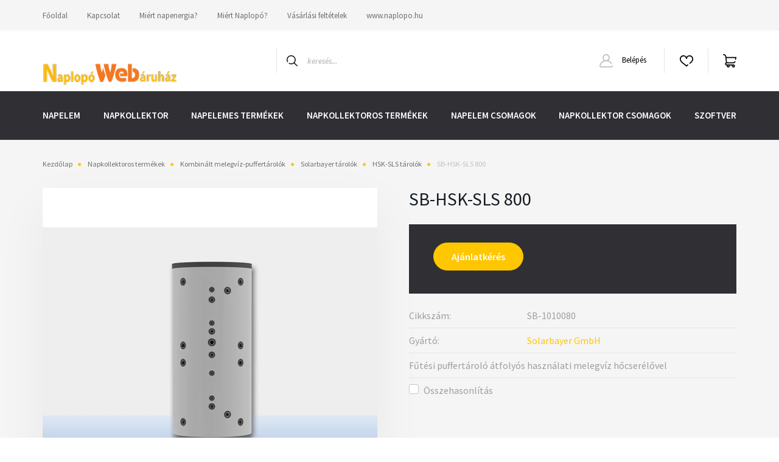

--- FILE ---
content_type: text/html; charset=UTF-8
request_url: https://www.naploposhop.hu/sb_hsk_sls_800_364
body_size: 26674
content:
<!DOCTYPE html>
<html lang="hu" dir="ltr">
<head>
    <title>SB-HSK-SLS 800 - HSK-SLS tárolók - Naplopó Kft. Webáruház</title>
    <meta charset="utf-8">
    <meta name="keywords" content="Solarbayer, puffer tároló, hőcserélős tároló, napkollektor tároló,fűtési puffertároló, indirekt tároló, kombinált tároló, átfolyós, kombi tároló">
    <meta name="description" content="SB-HSK-SLS 800 a HSK-SLS tárolók kategóriában">
    <meta name="robots" content="index, follow">
    <link rel="image_src" href="https://www.naploposhop.hu:443/custom/naplopo/image/data/product/Solarbayer/HSK-SLS.jpg.webp?lastmod=1699457465.1674052022">
    <meta property="og:title" content="SB-HSK-SLS 800" />
    <meta property="og:type" content="product" />
    <meta property="og:url" content="https://www.naploposhop.hu/sb_hsk_sls_800_364" />
    <meta property="og:image" content="https://www.naploposhop.hu:443/custom/naplopo/image/cache/w1719h900q100/product/Solarbayer/HSK-SLS.jpg.webp?lastmod=1699457465.1674052022" />
    <meta property="og:description" content="Fűtési puffertároló átfolyós használati melegvíz hőcserélővel" />
    <link href="https://naplopo.cdn.shoprenter.hu/custom/naplopo/image/data/naplopo/favicon.ico?v=1471528414" rel="icon" />
    <link href="https://naplopo.cdn.shoprenter.hu/custom/naplopo/image/data/naplopo/favicon.ico?v=1471528414" rel="apple-touch-icon" />
    <base href="https://www.naploposhop.hu:443" />
    <meta name="google-site-verification" content="oD7PEm_2ohTwnl-SgaEv2OKrupGzjPB9DreIz24cFkk" />

    <meta name="viewport" content="width=device-width, initial-scale=1, maximum-scale=1, user-scalable=0">
            <link href="https://www.naploposhop.hu/sb_hsk_sls_800_364" rel="canonical">
    
            
                    
                <link rel="preconnect" href="https://fonts.googleapis.com">
    <link rel="preconnect" href="https://fonts.gstatic.com" crossorigin>
    <link href="https://fonts.googleapis.com/css2?family=Source+Sans+Pro:ital,wght@0,200;0,300;0,400;0,600;0,700;0,900;1,200;1,300;1,400;1,600;1,700;1,900&display=swap" rel="stylesheet">
            <link rel="stylesheet" href="https://naplopo.cdn.shoprenter.hu/web/compiled/css/fancybox2.css?v=1769602146" media="screen">
            <link rel="stylesheet" href="https://naplopo.cdn.shoprenter.hu/custom/naplopo/catalog/view/theme/helsinki_global/style/1745914109.1588109655.0.1608045965.css?v=null.1674052022" media="screen">
            <link rel="stylesheet" href="https://naplopo.cdn.shoprenter.hu/custom/naplopo/catalog/view/theme/helsinki_global/stylesheet/stylesheet.css?v=1608047544" media="screen">
        <script>
        window.nonProductQuality = 100;
    </script>
    <script src="//ajax.googleapis.com/ajax/libs/jquery/1.10.2/jquery.min.js"></script>
    <script>window.jQuery || document.write('<script src="https://naplopo.cdn.shoprenter.hu/catalog/view/javascript/jquery/jquery-1.10.2.min.js?v=1484139539"><\/script>');</script>
    <script type="text/javascript" src="//cdn.jsdelivr.net/npm/slick-carousel@1.8.1/slick/slick.min.js"></script>

            
    

    <!--Header JavaScript codes--><script src="https://naplopo.cdn.shoprenter.hu/web/compiled/js/countdown.js?v=1769602145"></script><script src="https://naplopo.cdn.shoprenter.hu/web/compiled/js/base.js?v=1769602145"></script><script src="https://naplopo.cdn.shoprenter.hu/web/compiled/js/fancybox2.js?v=1769602145"></script><script src="https://naplopo.cdn.shoprenter.hu/web/compiled/js/productreview.js?v=1769602145"></script><script src="https://naplopo.cdn.shoprenter.hu/web/compiled/js/before_starter2_head.js?v=1769602145"></script><script src="https://naplopo.cdn.shoprenter.hu/web/compiled/js/before_starter2_productpage.js?v=1769602145"></script><!--Header jQuery onLoad scripts--><script>window.countdownFormat='%D:%H:%M:%S';var BASEURL='https://www.naploposhop.hu';Currency={"symbol_left":"","symbol_right":" Ft","decimal_place":0,"decimal_point":",","thousand_point":".","currency":"HUF","value":1};var ShopRenter=ShopRenter||{};ShopRenter.product={"id":364,"sku":"SB-1010080","currency":"HUF","unitName":"db","price":869950,"name":"SB-HSK-SLS 800","brand":"Solarbayer GmbH","currentVariant":[],"parent":{"id":364,"sku":"SB-1010080","unitName":"db","price":869950,"name":"SB-HSK-SLS 800"}};$(document).ready(function(){$('.fancybox').fancybox({maxWidth:820,maxHeight:650,afterLoad:function(){wrapCSS=$(this.element).data('fancybox-wrapcss');if(wrapCSS){$('.fancybox-wrap').addClass(wrapCSS);}},helpers:{thumbs:{width:50,height:50}}});$('.fancybox-inline').fancybox({maxWidth:820,maxHeight:650,type:'inline'});});$(window).load(function(){});</script><script src="https://naplopo.cdn.shoprenter.hu/web/compiled/js/vue/manifest.bundle.js?v=1769602142"></script><script>var ShopRenter=ShopRenter||{};ShopRenter.onCartUpdate=function(callable){document.addEventListener('cartChanged',callable)};ShopRenter.onItemAdd=function(callable){document.addEventListener('AddToCart',callable)};ShopRenter.onItemDelete=function(callable){document.addEventListener('deleteCart',callable)};ShopRenter.onSearchResultViewed=function(callable){document.addEventListener('AuroraSearchResultViewed',callable)};ShopRenter.onSubscribedForNewsletter=function(callable){document.addEventListener('AuroraSubscribedForNewsletter',callable)};ShopRenter.onCheckoutInitiated=function(callable){document.addEventListener('AuroraCheckoutInitiated',callable)};ShopRenter.onCheckoutShippingInfoAdded=function(callable){document.addEventListener('AuroraCheckoutShippingInfoAdded',callable)};ShopRenter.onCheckoutPaymentInfoAdded=function(callable){document.addEventListener('AuroraCheckoutPaymentInfoAdded',callable)};ShopRenter.onCheckoutOrderConfirmed=function(callable){document.addEventListener('AuroraCheckoutOrderConfirmed',callable)};ShopRenter.onCheckoutOrderPaid=function(callable){document.addEventListener('AuroraOrderPaid',callable)};ShopRenter.onCheckoutOrderPaidUnsuccessful=function(callable){document.addEventListener('AuroraOrderPaidUnsuccessful',callable)};ShopRenter.onProductPageViewed=function(callable){document.addEventListener('AuroraProductPageViewed',callable)};ShopRenter.onMarketingConsentChanged=function(callable){document.addEventListener('AuroraMarketingConsentChanged',callable)};ShopRenter.onCustomerRegistered=function(callable){document.addEventListener('AuroraCustomerRegistered',callable)};ShopRenter.onCustomerLoggedIn=function(callable){document.addEventListener('AuroraCustomerLoggedIn',callable)};ShopRenter.onCustomerUpdated=function(callable){document.addEventListener('AuroraCustomerUpdated',callable)};ShopRenter.onCartPageViewed=function(callable){document.addEventListener('AuroraCartPageViewed',callable)};ShopRenter.customer={"userId":0,"userClientIP":"18.188.211.35","userGroupId":8,"customerGroupTaxMode":"gross","customerGroupPriceMode":"gross_net_tax","email":"","phoneNumber":"","name":{"firstName":"","lastName":""}};ShopRenter.theme={"name":"helsinki_global","family":"helsinki","parent":""};ShopRenter.shop={"name":"naplopo","locale":"hu","currency":{"code":"HUF","rate":1},"domain":"naplopo.myshoprenter.hu"};ShopRenter.page={"route":"product\/product","queryString":"sb_hsk_sls_800_364"};ShopRenter.formSubmit=function(form,callback){callback();};let loadedAsyncScriptCount=0;function asyncScriptLoaded(position){loadedAsyncScriptCount++;if(position==='body'){if(document.querySelectorAll('.async-script-tag').length===loadedAsyncScriptCount){if(/complete|interactive|loaded/.test(document.readyState)){document.dispatchEvent(new CustomEvent('asyncScriptsLoaded',{}));}else{document.addEventListener('DOMContentLoaded',()=>{document.dispatchEvent(new CustomEvent('asyncScriptsLoaded',{}));});}}}}</script><script type="text/javascript"src="https://naplopo.cdn.shoprenter.hu/web/compiled/js/vue/customerEventDispatcher.bundle.js?v=1769602142"></script>                
            
            
            
            <script type="text/javascript"src="https://naplopo.cdn.shoprenter.hu/web/compiled/js/vue/dataLayer.bundle.js?v=1769602142"></script>
            
            
            
            
    
</head>
<body id="body" class="page-body product-page-body helsinki_global-body desktop-device-body header--style-1" role="document">
<script>var bodyComputedStyle=window.getComputedStyle(document.body);ShopRenter.theme.breakpoints={'xs':parseInt(bodyComputedStyle.getPropertyValue('--breakpoint-xs')),'sm':parseInt(bodyComputedStyle.getPropertyValue('--breakpoint-sm')),'md':parseInt(bodyComputedStyle.getPropertyValue('--breakpoint-md')),'lg':parseInt(bodyComputedStyle.getPropertyValue('--breakpoint-lg')),'xl':parseInt(bodyComputedStyle.getPropertyValue('--breakpoint-xl'))}</script><div id="fb-root"></div><script>(function(d,s,id){var js,fjs=d.getElementsByTagName(s)[0];if(d.getElementById(id))return;js=d.createElement(s);js.id=id;js.src="//connect.facebook.net/hu_HU/sdk/xfbml.customerchat.js#xfbml=1&version=v2.12&autoLogAppEvents=1";fjs.parentNode.insertBefore(js,fjs);}(document,"script","facebook-jssdk"));</script>
                    
                <!-- page-wrap -->

                <div class="page-wrap">
                                                
    <header class="sticky-header d-none d-lg-block">
                    <div class="header-top-line">
                <div class="container">
                    <div class="header-top d-flex">
                        <div class="header-top-left d-flex">
                            <!-- cached -->
    <ul class="nav headermenu-list">
                    <li class="nav-item">
                <a class="nav-link" href="https://www.naploposhop.hu"
                    target="_self"
                                        title="Főoldal"
                >
                    Főoldal
                </a>
                            </li>
                    <li class="nav-item">
                <a class="nav-link" href="https://www.naploposhop.hu/index.php?route=information/contact"
                    target="_self"
                                        title="Kapcsolat"
                >
                    Kapcsolat
                </a>
                            </li>
                    <li class="nav-item">
                <a class="nav-link" href="https://www.naploposhop.hu/miert_napenergia"
                    target="_self"
                                        title="Miért napenergia?"
                >
                    Miért napenergia?
                </a>
                            </li>
                    <li class="nav-item">
                <a class="nav-link" href="https://www.naploposhop.hu/miert_a_naplopo"
                    target="_self"
                                        title="Miért Naplopó?"
                >
                    Miért Naplopó?
                </a>
                            </li>
                    <li class="nav-item">
                <a class="nav-link" href="https://www.naploposhop.hu/vasarlasi_feltetelek_5"
                    target="_self"
                                        title="Vásárlási feltételek"
                >
                    Vásárlási feltételek
                </a>
                            </li>
                    <li class="nav-item">
                <a class="nav-link" href="https://www.naplopo.hu/"
                    target="_blank"
                                        title="www.naplopo.hu"
                >
                    www.naplopo.hu
                </a>
                            </li>
            </ul>
    <!-- /cached -->
                        </div>
                        <div class="header-top-right d-flex align-items-center ml-auto">
                            
                            
                        </div>
                    </div>
                </div>
            </div>
            <div class="header-bottom-line">
                <div class="container">
                    <div class="header-bottom">
                        <nav class="navbar navbar-expand-lg justify-content-between">
                            <!-- cached -->
    <a class="navbar-brand" href="/"><img style="border: 0; max-width: 220px;" src="https://naplopo.cdn.shoprenter.hu/custom/naplopo/image/cache/w220h100m00/naplopo/naplopo-webaruhaz_logo.png?v=1608042819" title="Naplopó Kft." alt="Naplopó Kft." /></a>
<!-- /cached -->
                                                            
<div class="dropdown search-module d-flex">
    <div class="input-group">
        <div class="input-group-prepend">
            <button class="btn btn-link" onclick="moduleSearch();">
                <svg width="18" height="18" viewBox="0 0 18 18" fill="none" xmlns="https://www.w3.org/2000/svg">
    <path d="M7.38281 0C11.4537 0 14.7656 3.31193 14.7656 7.38281C14.7656 9.17381 14.1246 10.8179 13.0599 12.0977L17.7924 16.798C18.0679 17.0717 18.0694 17.5168 17.7958 17.7924C17.6583 17.9307 17.4776 18 17.2969 18C17.1177 18 16.9386 17.9319 16.8014 17.7957L12.0625 13.089C10.7878 14.1363 9.15739 14.7656 7.38281 14.7656C6.11627 14.7656 4.86647 14.4393 3.76861 13.8218C3.43012 13.6315 3.31007 13.2028 3.50044 12.8643C3.69077 12.5259 4.11947 12.4057 4.45795 12.5961C5.34579 13.0955 6.3572 13.3594 7.38281 13.3594C10.6783 13.3594 13.3594 10.6783 13.3594 7.38281C13.3594 4.08733 10.6783 1.40625 7.38281 1.40625C4.08733 1.40625 1.40625 4.08733 1.40625 7.38281C1.40625 8.42101 1.67636 9.44328 2.18732 10.3391C2.37973 10.6765 2.26223 11.1059 1.92494 11.2983C1.58762 11.4906 1.15822 11.3732 0.965811 11.0359C0.333982 9.92812 0 8.66492 0 7.38281C0 3.31193 3.31193 0 7.38281 0Z" fill="currentColor"/>
</svg>

            </button>
        </div>
        <input class="form-control disableAutocomplete" type="text" placeholder="keresés..." value=""
               id="filter_keyword" 
               onclick="this.value=(this.value==this.defaultValue)?'':this.value;"/>
    </div>

    <input type="hidden" id="filter_description" value="0"/>
    <input type="hidden" id="search_shopname" value="naplopo"/>
    <div id="results" class="dropdown-menu search-results"></div>
</div>



                                                        <!-- cached -->
    <div class="header-login">
        <ul class="nav login-list">
                            <li class="nav-item">
                    <a class="nav-link" href="index.php?route=account/login" title="Belépés">
                        <svg class="icon-user" width="22" height="22" viewBox="0 0 22 22" fill="none" xmlns="https://www.w3.org/2000/svg">
    <path d="M21.9446 18.8513C21.8479 18.3867 21.3929 18.0885 20.9281 18.1852C20.4634 18.2819 20.1652 18.737 20.2619 19.2017C20.3176 19.4693 20.2513 19.7436 20.0799 19.9544C19.9806 20.0765 19.7593 20.2812 19.3924 20.2812H2.60825C2.24138 20.2812 2.02005 20.0765 1.92079 19.9544C1.74939 19.7437 1.68305 19.4693 1.73878 19.2017C2.63064 14.9179 6.4091 11.7886 10.7725 11.6831C10.8481 11.686 10.924 11.6875 11.0003 11.6875C11.0769 11.6875 11.1531 11.686 11.229 11.6831C14.3027 11.7568 17.1436 13.3136 18.864 15.8794C19.1283 16.2736 19.6621 16.3789 20.0564 16.1146C20.4506 15.8503 20.5559 15.3165 20.2916 14.9223C18.8815 12.8192 16.8339 11.29 14.4992 10.5215C15.9219 9.45467 16.8441 7.75487 16.8441 5.84375C16.8441 2.62152 14.2226 0 11.0003 0C7.77808 0 5.1566 2.62152 5.1566 5.84375C5.1566 7.75603 6.07991 9.45673 7.50411 10.5235C6.19924 10.9531 4.97484 11.6216 3.9032 12.503C1.93815 14.1194 0.571877 16.3739 0.0561231 18.8513C-0.105525 19.6277 0.0881348 20.425 0.587346 21.0388C1.08411 21.6497 1.82072 22 2.60825 22H19.3924C20.18 22 20.9166 21.6497 21.4133 21.0388C21.9126 20.425 22.1062 19.6277 21.9446 18.8513ZM6.87535 5.84375C6.87535 3.5692 8.7258 1.71875 11.0003 1.71875C13.2749 1.71875 15.1253 3.5692 15.1253 5.84375C15.1253 8.04826 13.387 9.85441 11.2091 9.96351C11.1397 9.96222 11.07 9.96157 11.0003 9.96157C10.931 9.96157 10.8616 9.96226 10.7924 9.96355C8.61408 9.85488 6.87535 8.04856 6.87535 5.84375Z" fill="currentColor"/>
</svg>

                        Belépés
                    </a>
                </li>
                    </ul>
    </div>
<!-- /cached -->
                            <hx:include src="/_fragment?_path=_format%3Dhtml%26_locale%3Den%26_controller%3Dmodule%252Fwishlist&amp;_hash=ObPVV2%2FRgqhrBvPY6xjBglgpSsL%2BSxO8VJuZ2I21%2BQk%3D"></hx:include>
                            <div id="js-cart">
                                <hx:include src="/_fragment?_path=_format%3Dhtml%26_locale%3Den%26_controller%3Dmodule%252Fcart&amp;_hash=TwXiyq7ajivwwWezGK6r3ewcGUxEq49okPNe7r7Wlk8%3D"></hx:include>
                            </div>
                        </nav>
                    </div>
                </div>
            </div>
            <div class="header-category">
                <div class="container">
                    <nav class="navbar header-category-navbar">
                        


                    
            <div id="module_category_wrapper" class="module-category-wrapper">
    
    <div id="category" class="module content-module header-position category-module" >
                <div class="module-body">
                        <div id="category-nav">
            


<ul class="nav category category-menu sf-menu sf-horizontal cached">
    <li id="cat_173" class="nav-item item category-list module-list even">
    <a href="https://www.naploposhop.hu/napelemek" class="nav-link">
        Napelem
    </a>
    </li><li id="cat_53" class="nav-item item category-list module-list parent odd">
    <a href="https://www.naploposhop.hu/napkollektorok" class="nav-link">
        Napkollektor
    </a>
            <ul class="nav flex-column children"><li id="cat_54" class="nav-item item category-list module-list even">
    <a href="https://www.naploposhop.hu/napkollektorok/thermosolar_napkollektorok" class="nav-link">
        Thermosolar napkollektorok
    </a>
    </li><li id="cat_56" class="nav-item item category-list module-list odd">
    <a href="https://www.naploposhop.hu/napkollektorok/bekoto_keszletek" class="nav-link">
        Bekötő készletek
    </a>
    </li></ul>
    </li><li id="cat_171" class="nav-item item category-list module-list parent even">
    <a href="https://www.naploposhop.hu/napelemes_termekek" class="nav-link">
        Napelemes termékek
    </a>
            <ul class="nav flex-column children"><li id="cat_174" class="nav-item item category-list module-list parent even">
    <a href="https://www.naploposhop.hu/napelemes_termekek/inverterek" class="nav-link">
        Inverterek
    </a>
            <ul class="nav flex-column children"><li id="cat_300" class="nav-item item category-list module-list parent even">
    <a href="https://www.naploposhop.hu/napelemes_termekek/inverterek/huawei_inverterek_300" class="nav-link">
        Huawei Inverterek
    </a>
            <ul class="nav flex-column children"><li id="cat_301" class="nav-item item category-list module-list even">
    <a href="https://www.naploposhop.hu/napelemes_termekek/inverterek/huawei_inverterek_300/egyfazisu_huawei_inverter_301" class="nav-link">
        Egyfázisú Huawei Inverter
    </a>
    </li><li id="cat_302" class="nav-item item category-list module-list odd">
    <a href="https://www.naploposhop.hu/napelemes_termekek/inverterek/huawei_inverterek_300/haromfazisu_huawei_inverterek_302" class="nav-link">
        Háromfázisú Huawei Inverterek
    </a>
    </li></ul>
    </li><li id="cat_217" class="nav-item item category-list module-list parent odd">
    <a href="https://www.naploposhop.hu/napelemes_termekek/inverterek/solar_edge_inverterek_217" class="nav-link">
        SolarEdge Inverterek
    </a>
            <ul class="nav flex-column children"><li id="cat_247" class="nav-item item category-list module-list even">
    <a href="https://www.naploposhop.hu/napelemes_termekek/inverterek/solar_edge_inverterek_217/solaredge_se2200h-se5000h_egyfazisu_hd-wave_inverterek_247" class="nav-link">
        SolarEdge egyfázisú HD-Wave inverterek
    </a>
    </li><li id="cat_246" class="nav-item item category-list module-list odd">
    <a href="https://www.naploposhop.hu/napelemes_termekek/inverterek/solar_edge_inverterek_217/solaredge_haromfazisu_inverterek_246" class="nav-link">
        SolarEdge háromfázisú inverterek
    </a>
    </li><li id="cat_253" class="nav-item item category-list module-list even">
    <a href="https://www.naploposhop.hu/napelemes_termekek/inverterek/solar_edge_inverterek_217/solaredge_egyfazisu_kompakt_inverterek_253" class="nav-link">
        SolarEdge egyfázisú kompakt inverterek
    </a>
    </li><li id="cat_252" class="nav-item item category-list module-list odd">
    <a href="https://www.naploposhop.hu/napelemes_termekek/inverterek/solar_edge_inverterek_217/solaredge_egyfazisu_hd-wave_inverterek_beepitett_ev_toltovel_252" class="nav-link">
        SolarEdge egyfázisú HD-Wave inverterek beépített EV töltővel
    </a>
    </li></ul>
    </li><li id="cat_216" class="nav-item item category-list module-list parent even">
    <a href="https://www.naploposhop.hu/napelemes_termekek/inverterek/fronius_inverterek_216" class="nav-link">
        Fronius inverterek
    </a>
            <ul class="nav flex-column children"><li id="cat_255" class="nav-item item category-list module-list even">
    <a href="https://www.naploposhop.hu/napelemes_termekek/inverterek/fronius_inverterek_216/fronius_primo" class="nav-link">
        Fronius Primo egyfázisú inverterek
    </a>
    </li><li id="cat_195" class="nav-item item category-list module-list odd">
    <a href="https://www.naploposhop.hu/napelemes_termekek/inverterek/fronius_inverterek_216/fronius_symo_195" class="nav-link">
        Fronius Symo három fázisú inverterek
    </a>
    </li></ul>
    </li><li id="cat_240" class="nav-item item category-list module-list parent odd">
    <a href="https://www.naploposhop.hu/napelemes_termekek/inverterek/saj_inverterek_240" class="nav-link">
        SAJ inverterek
    </a>
            <ul class="nav flex-column children"><li id="cat_314" class="nav-item item category-list module-list even">
    <a href="https://www.naploposhop.hu/napelemes_termekek/inverterek/saj_inverterek_240/r5_egyfazisu_inverterek_314" class="nav-link">
        R5 egyfázisú inverterek
    </a>
    </li><li id="cat_315" class="nav-item item category-list module-list odd">
    <a href="https://www.naploposhop.hu/napelemes_termekek/inverterek/saj_inverterek_240/r5_haromfazisu_inverterek_315" class="nav-link">
        R5 háromfázisú inverterek
    </a>
    </li><li id="cat_241" class="nav-item item category-list module-list even">
    <a href="https://www.naploposhop.hu/napelemes_termekek/inverterek/saj_inverterek_240/sununo_plus_241" class="nav-link">
        Sununo Plus egy fázisú inverterek
    </a>
    </li><li id="cat_244" class="nav-item item category-list module-list odd">
    <a href="https://www.naploposhop.hu/napelemes_termekek/inverterek/saj_inverterek_240/suntrio_plus_4k5k6k8k10k_244" class="nav-link">
        Suntrio Plus három fázisú inverterek
    </a>
    </li></ul>
    </li></ul>
    </li><li id="cat_316" class="nav-item item category-list module-list parent odd">
    <a href="https://www.naploposhop.hu/napelemes_termekek/optimalizalok" class="nav-link">
        Optimalizálók
    </a>
            <ul class="nav flex-column children"><li id="cat_220" class="nav-item item category-list module-list even">
    <a href="https://www.naploposhop.hu/napelemes_termekek/optimalizalok/solar-edge-teljesitmeny-optimalizalok" class="nav-link">
        Solar Edge teljesítmény optimalizálók
    </a>
    </li><li id="cat_312" class="nav-item item category-list module-list odd">
    <a href="https://www.naploposhop.hu/napelemes_termekek/optimalizalok/huawei_teljesitmeny_optimalizalo_312" class="nav-link">
        Huawei teljesítmény optimalizálók
    </a>
    </li></ul>
    </li><li id="cat_308" class="nav-item item category-list module-list even">
    <a href="https://www.naploposhop.hu/napelemes_termekek/akkumulatorok_308" class="nav-link">
        Energia tárolók
    </a>
    </li><li id="cat_175" class="nav-item item category-list module-list odd">
    <a href="https://www.naploposhop.hu/napelemes_termekek/rogzito_elemek_175" class="nav-link">
        Tartószerkezet
    </a>
    </li><li id="cat_307" class="nav-item item category-list module-list even">
    <a href="https://www.naploposhop.hu/napelemes_termekek/adatgyujto_eszkozok_307" class="nav-link">
        Adatgyűjtő eszközök
    </a>
    </li><li id="cat_318" class="nav-item item category-list module-list odd">
    <a href="https://www.naploposhop.hu/napelemes_termekek/dc_es_ac_csatlakozo_dobozok_318" class="nav-link">
        DC és AC csatlakozó dobozok
    </a>
    </li><li id="cat_304" class="nav-item item category-list module-list even">
    <a href="https://www.naploposhop.hu/napelemes_termekek/teljesitmeny_merok_304" class="nav-link">
        Teljesítmény mérők
    </a>
    </li><li id="cat_215" class="nav-item item category-list module-list odd">
    <a href="https://www.naploposhop.hu/napelemes_termekek/tuzeseti-fokapcsolo-napelemes-rendszerekhez" class="nav-link">
        Tűzeseti főkapcsolók
    </a>
    </li><li id="cat_310" class="nav-item item category-list module-list even">
    <a href="https://www.naploposhop.hu/napelemes_termekek/backup_doboz_310" class="nav-link">
        Vészhelyzeti áramellátás (Backup)
    </a>
    </li><li id="cat_176" class="nav-item item category-list module-list odd">
    <a href="https://www.naploposhop.hu/napelemes_termekek/elektromos_kabelek_szerelvenyek_176" class="nav-link">
        Szolár kábelek és csatlakozók
    </a>
    </li></ul>
    </li><li id="cat_170" class="nav-item item category-list module-list parent odd">
    <a href="https://www.naploposhop.hu/napkollektoros_termekek" class="nav-link">
        Napkollektoros termékek
    </a>
            <ul class="nav flex-column children"><li id="cat_55" class="nav-item item category-list module-list parent even">
    <a href="https://www.naploposhop.hu/napkollektoros_termekek/szerelokeretek" class="nav-link">
        Szerelőkeretek napkollektorhoz
    </a>
            <ul class="nav flex-column children"><li id="cat_94" class="nav-item item category-list module-list even">
    <a href="https://www.naploposhop.hu/napkollektoros_termekek/szerelokeretek/szerelokeretek_ferdetetore" class="nav-link">
        Szerelőkeretek ferdetetőre
    </a>
    </li><li id="cat_95" class="nav-item item category-list module-list odd">
    <a href="https://www.naploposhop.hu/napkollektoros_termekek/szerelokeretek/szerelokeretek_lapostetore" class="nav-link">
        Szerelőkeretek lapostetőre
    </a>
    </li><li id="cat_355" class="nav-item item category-list module-list even">
    <a href="https://www.naploposhop.hu/napkollektoros_termekek/szerelokeretek/tetokampok" class="nav-link">
        Tetőkampók
    </a>
    </li><li id="cat_96" class="nav-item item category-list module-list odd">
    <a href="https://www.naploposhop.hu/napkollektoros_termekek/szerelokeretek/szerelokeret_kiegeszitok" class="nav-link">
        Szerelőkeret kiegészítők
    </a>
    </li></ul>
    </li><li id="cat_59" class="nav-item item category-list module-list parent odd">
    <a href="https://www.naploposhop.hu/napkollektoros_termekek/szivattyus_szerelesi_egysegek" class="nav-link">
        Szivattyús szerelési egységek
    </a>
            <ul class="nav flex-column children"><li id="cat_60" class="nav-item item category-list module-list even">
    <a href="https://www.naploposhop.hu/napkollektoros_termekek/szivattyus_szerelesi_egysegek/szolaris_szerelesi_egysegek" class="nav-link">
        Szoláris szerelési egységek
    </a>
    </li><li id="cat_61" class="nav-item item category-list module-list odd">
    <a href="https://www.naploposhop.hu/napkollektoros_termekek/szivattyus_szerelesi_egysegek/szoláris_futesi_egysegek" class="nav-link">
        Szoláris fűtési egységek
    </a>
    </li></ul>
    </li><li id="cat_62" class="nav-item item category-list module-list parent even">
    <a href="https://www.naploposhop.hu/napkollektoros_termekek/tagulasi_tartalyok" class="nav-link">
        Tágulási tartályok
    </a>
            <ul class="nav flex-column children"><li id="cat_63" class="nav-item item category-list module-list parent even">
    <a href="https://www.naploposhop.hu/napkollektoros_termekek/tagulasi_tartalyok/szolar_tartalyok" class="nav-link">
        Szolár tágulási tartályok
    </a>
            <ul class="nav flex-column children"><li id="cat_190" class="nav-item item category-list module-list even">
    <a href="https://www.naploposhop.hu/napkollektoros_termekek/tagulasi_tartalyok/szolar_tartalyok/flexcon_solar_8___25_liter_190" class="nav-link">
        Flexcon Solar 8 - 25 liter
    </a>
    </li><li id="cat_191" class="nav-item item category-list module-list odd">
    <a href="https://www.naploposhop.hu/napkollektoros_termekek/tagulasi_tartalyok/szolar_tartalyok/flexcon_solar_35___80_liter_191" class="nav-link">
        Flexcon Solar 35 - 80 liter
    </a>
    </li><li id="cat_192" class="nav-item item category-list module-list even">
    <a href="https://www.naploposhop.hu/napkollektoros_termekek/tagulasi_tartalyok/szolar_tartalyok/flexcon_solar_110___1000_liter_192" class="nav-link">
        Flexcon Solar 110 - 1000 liter
    </a>
    </li></ul>
    </li><li id="cat_64" class="nav-item item category-list module-list odd">
    <a href="https://www.naploposhop.hu/napkollektoros_termekek/tagulasi_tartalyok/futesi_tagulasi_tartalyok" class="nav-link">
        Fűtési tágulási tartályok
    </a>
    </li><li id="cat_65" class="nav-item item category-list module-list even">
    <a href="https://www.naploposhop.hu/napkollektoros_termekek/tagulasi_tartalyok/hmv_tagulasi_tartalyok" class="nav-link">
        Használati-melegvíz tágulási tartályok
    </a>
    </li><li id="cat_66" class="nav-item item category-list module-list odd">
    <a href="https://www.naploposhop.hu/napkollektoros_termekek/tagulasi_tartalyok/tagulasi_tartaly_tartozekok" class="nav-link">
        Tágulási tartály tartozékok
    </a>
    </li></ul>
    </li><li id="cat_67" class="nav-item item category-list module-list parent odd">
    <a href="https://www.naploposhop.hu/napkollektoros_termekek/szabalyozok_67" class="nav-link">
        Szabályozók
    </a>
            <ul class="nav flex-column children"><li id="cat_69" class="nav-item item category-list module-list even">
    <a href="https://www.naploposhop.hu/napkollektoros_termekek/szabalyozok_67/steca_szabalyozok" class="nav-link">
        Steca szabályozók
    </a>
    </li><li id="cat_256" class="nav-item item category-list module-list parent odd">
    <a href="https://www.naploposhop.hu/napkollektoros_termekek/szabalyozok_67/resol_szabalyozok_256" class="nav-link">
        Resol szabályozók
    </a>
            <ul class="nav flex-column children"><li id="cat_258" class="nav-item item category-list module-list even">
    <a href="https://www.naploposhop.hu/napkollektoros_termekek/szabalyozok_67/resol_szabalyozok_256/deltasol_a_ax_ax_he_258" class="nav-link">
        DeltaSol A / AX / AX HE
    </a>
    </li><li id="cat_263" class="nav-item item category-list module-list odd">
    <a href="https://www.naploposhop.hu/napkollektoros_termekek/szabalyozok_67/resol_szabalyozok_256/deltasol_bs_263" class="nav-link">
        DeltaSol BS
    </a>
    </li><li id="cat_260" class="nav-item item category-list module-list even">
    <a href="https://www.naploposhop.hu/napkollektoros_termekek/szabalyozok_67/resol_szabalyozok_256/deltasol_cs_260" class="nav-link">
        DeltaSol CS
    </a>
    </li><li id="cat_266" class="nav-item item category-list module-list odd">
    <a href="https://www.naploposhop.hu/napkollektoros_termekek/szabalyozok_67/resol_szabalyozok_256/deltasol_bx_266" class="nav-link">
        DeltaSol BX
    </a>
    </li></ul>
    </li><li id="cat_70" class="nav-item item category-list module-list even">
    <a href="https://www.naploposhop.hu/napkollektoros_termekek/szabalyozok_67/szabalyozas_kiegeszitok" class="nav-link">
        Szabályozás kiegészítők
    </a>
    </li></ul>
    </li><li id="cat_71" class="nav-item item category-list module-list parent even">
    <a href="https://www.naploposhop.hu/napkollektoros_termekek/melegviz_tarolok" class="nav-link">
        Melegvíz-tárolók
    </a>
            <ul class="nav flex-column children"><li id="cat_72" class="nav-item item category-list module-list parent even">
    <a href="https://www.naploposhop.hu/napkollektoros_termekek/melegviz_tarolok/hajdu_melegviz_tarolok" class="nav-link">
        HAJDU melegvíz-tárolók
    </a>
            <ul class="nav flex-column children"><li id="cat_159" class="nav-item item category-list module-list even">
    <a href="https://www.naploposhop.hu/napkollektoros_termekek/melegviz_tarolok/hajdu_melegviz_tarolok/indirekt_allo_tarolok_159" class="nav-link">
        Indirekt álló tárolók
    </a>
    </li><li id="cat_160" class="nav-item item category-list module-list odd">
    <a href="https://www.naploposhop.hu/napkollektoros_termekek/melegviz_tarolok/hajdu_melegviz_tarolok/indirekt_fali_tarolok_160" class="nav-link">
        Indirekt fali tárolók
    </a>
    </li><li id="cat_161" class="nav-item item category-list module-list even">
    <a href="https://www.naploposhop.hu/napkollektoros_termekek/melegviz_tarolok/hajdu_melegviz_tarolok/szolar_tarolok_egy_hocserelovel_161" class="nav-link">
        Szolár tárolók egy hőcserélővel
    </a>
    </li><li id="cat_169" class="nav-item item category-list module-list odd">
    <a href="https://www.naploposhop.hu/napkollektoros_termekek/melegviz_tarolok/hajdu_melegviz_tarolok/szolar_tarolok_ket_hocserelovel_169" class="nav-link">
        Szolár tárolók két hőcserélővel
    </a>
    </li></ul>
    </li><li id="cat_74" class="nav-item item category-list module-list parent odd">
    <a href="https://www.naploposhop.hu/napkollektoros_termekek/melegviz_tarolok/drazice_melegviz_tarolok" class="nav-link">
        Drazice melegvíz-tárolók
    </a>
            <ul class="nav flex-column children"><li id="cat_142" class="nav-item item category-list module-list parent even">
    <a href="https://www.naploposhop.hu/napkollektoros_termekek/melegviz_tarolok/drazice_melegviz_tarolok/allo_tarolok_142" class="nav-link">
        Álló tárolók
    </a>
            <ul class="nav flex-column children"><li id="cat_349" class="nav-item item category-list module-list parent even">
    <a href="https://www.naploposhop.hu/napkollektoros_termekek/melegviz_tarolok/drazice_melegviz_tarolok/allo_tarolok_142/okh_ntr_349" class="nav-link">
        OKH NTR
    </a>
            <ul class="nav flex-column children"><li id="cat_352" class="nav-item item category-list module-list even">
    <a href="https://www.naploposhop.hu/napkollektoros_termekek/melegviz_tarolok/drazice_melegviz_tarolok/allo_tarolok_142/okh_ntr_349/hv_352" class="nav-link">
        HV
    </a>
    </li></ul>
    </li><li id="cat_279" class="nav-item item category-list module-list odd">
    <a href="https://www.naploposhop.hu/napkollektoros_termekek/melegviz_tarolok/drazice_melegviz_tarolok/allo_tarolok_142/bp_-_egy_hocserelovel_279" class="nav-link">
        OKC NTR/BP
    </a>
    </li><li id="cat_284" class="nav-item item category-list module-list even">
    <a href="https://www.naploposhop.hu/napkollektoros_termekek/melegviz_tarolok/drazice_melegviz_tarolok/allo_tarolok_142/bp_-_ket_hocserelovel_284" class="nav-link">
        OKC NTRR/BP
    </a>
    </li><li id="cat_289" class="nav-item item category-list module-list parent odd">
    <a href="https://www.naploposhop.hu/napkollektoros_termekek/melegviz_tarolok/drazice_melegviz_tarolok/allo_tarolok_142/okc_ntr_289" class="nav-link">
        OKC NTR
    </a>
            <ul class="nav flex-column children"><li id="cat_337" class="nav-item item category-list module-list even">
    <a href="https://www.naploposhop.hu/napkollektoros_termekek/melegviz_tarolok/drazice_melegviz_tarolok/allo_tarolok_142/okc_ntr_289/bp_337" class="nav-link">
        BP
    </a>
    </li><li id="cat_343" class="nav-item item category-list module-list odd">
    <a href="https://www.naploposhop.hu/napkollektoros_termekek/melegviz_tarolok/drazice_melegviz_tarolok/allo_tarolok_142/okc_ntr_289/hv_343" class="nav-link">
        HV
    </a>
    </li></ul>
    </li><li id="cat_293" class="nav-item item category-list module-list parent even">
    <a href="https://www.naploposhop.hu/napkollektoros_termekek/melegviz_tarolok/drazice_melegviz_tarolok/allo_tarolok_142/okc_ntrr_293" class="nav-link">
        OKC NTRR
    </a>
            <ul class="nav flex-column children"><li id="cat_340" class="nav-item item category-list module-list even">
    <a href="https://www.naploposhop.hu/napkollektoros_termekek/melegviz_tarolok/drazice_melegviz_tarolok/allo_tarolok_142/okc_ntrr_293/bp_340" class="nav-link">
        BP
    </a>
    </li><li id="cat_346" class="nav-item item category-list module-list odd">
    <a href="https://www.naploposhop.hu/napkollektoros_termekek/melegviz_tarolok/drazice_melegviz_tarolok/allo_tarolok_142/okc_ntrr_293/sol_346" class="nav-link">
        SOL
    </a>
    </li></ul>
    </li><li id="cat_290" class="nav-item item category-list module-list odd">
    <a href="https://www.naploposhop.hu/napkollektoros_termekek/melegviz_tarolok/drazice_melegviz_tarolok/allo_tarolok_142/okc_ntrhv_290" class="nav-link">
        OKC NTR/HV
    </a>
    </li><li id="cat_291" class="nav-item item category-list module-list even">
    <a href="https://www.naploposhop.hu/napkollektoros_termekek/melegviz_tarolok/drazice_melegviz_tarolok/allo_tarolok_142/okh_ntrhv_291" class="nav-link">
        OKH NTR/HV
    </a>
    </li><li id="cat_292" class="nav-item item category-list module-list odd">
    <a href="https://www.naploposhop.hu/napkollektoros_termekek/melegviz_tarolok/drazice_melegviz_tarolok/allo_tarolok_142/okc_ntrhp_292" class="nav-link">
        OKC NTR/HP
    </a>
    </li><li id="cat_294" class="nav-item item category-list module-list even">
    <a href="https://www.naploposhop.hu/napkollektoros_termekek/melegviz_tarolok/drazice_melegviz_tarolok/allo_tarolok_142/okc_ntrrhpsol_294" class="nav-link">
        OKC NTRR/HP/SOL
    </a>
    </li><li id="cat_285" class="nav-item item category-list module-list odd">
    <a href="https://www.naploposhop.hu/napkollektoros_termekek/melegviz_tarolok/drazice_melegviz_tarolok/allo_tarolok_142/sol_-_ket_hocserelos_tarolok_napkollektoros_rendszerekhez_285" class="nav-link">
        OKC NTRR/SOL
    </a>
    </li></ul>
    </li><li id="cat_141" class="nav-item item category-list module-list parent odd">
    <a href="https://www.naploposhop.hu/napkollektoros_termekek/melegviz_tarolok/drazice_melegviz_tarolok/fali_tarolok_141" class="nav-link">
        Fali tárolók
    </a>
            <ul class="nav flex-column children"><li id="cat_143" class="nav-item item category-list module-list parent even">
    <a href="https://www.naploposhop.hu/napkollektoros_termekek/melegviz_tarolok/drazice_melegviz_tarolok/fali_tarolok_141/okc_143" class="nav-link">
        OKC
    </a>
            <ul class="nav flex-column children"><li id="cat_328" class="nav-item item category-list module-list even">
    <a href="https://www.naploposhop.hu/napkollektoros_termekek/melegviz_tarolok/drazice_melegviz_tarolok/fali_tarolok_141/okc_143/1_m_328" class="nav-link">
        1 m²
    </a>
    </li></ul>
    </li><li id="cat_331" class="nav-item item category-list module-list parent odd">
    <a href="https://www.naploposhop.hu/napkollektoros_termekek/melegviz_tarolok/drazice_melegviz_tarolok/fali_tarolok_141/okc_ntr_331" class="nav-link">
        OKC NTR
    </a>
            <ul class="nav flex-column children"><li id="cat_334" class="nav-item item category-list module-list even">
    <a href="https://www.naploposhop.hu/napkollektoros_termekek/melegviz_tarolok/drazice_melegviz_tarolok/fali_tarolok_141/okc_ntr_331/z_334" class="nav-link">
        Z
    </a>
    </li></ul>
    </li><li id="cat_145" class="nav-item item category-list module-list even">
    <a href="https://www.naploposhop.hu/napkollektoros_termekek/melegviz_tarolok/drazice_melegviz_tarolok/fali_tarolok_141/okc_z_145" class="nav-link">
        OKC NTR/Z
    </a>
    </li><li id="cat_296" class="nav-item item category-list module-list odd">
    <a href="https://www.naploposhop.hu/napkollektoros_termekek/melegviz_tarolok/drazice_melegviz_tarolok/fali_tarolok_141/okc1_m_26_kw_296" class="nav-link">
        OKC/1 m² 2/6 kW
    </a>
    </li><li id="cat_295" class="nav-item item category-list module-list even">
    <a href="https://www.naploposhop.hu/napkollektoros_termekek/melegviz_tarolok/drazice_melegviz_tarolok/fali_tarolok_141/okcv_295" class="nav-link">
        OKCV
    </a>
    </li><li id="cat_144" class="nav-item item category-list module-list odd">
    <a href="https://www.naploposhop.hu/napkollektoros_termekek/melegviz_tarolok/drazice_melegviz_tarolok/fali_tarolok_141/okc_1_m2_144" class="nav-link">
        OKC/1 m²
    </a>
    </li></ul>
    </li><li id="cat_297" class="nav-item item category-list module-list even">
    <a href="https://www.naploposhop.hu/napkollektoros_termekek/melegviz_tarolok/drazice_melegviz_tarolok/drazice_tartozekok_297" class="nav-link">
        Drazice tartozékok
    </a>
    </li></ul>
    </li><li id="cat_75" class="nav-item item category-list module-list even">
    <a href="https://www.naploposhop.hu/napkollektoros_termekek/melegviz_tarolok/solarbayer_melegviz_tarolok" class="nav-link">
        Solarbayer melegvíz-tárolók
    </a>
    </li><li id="cat_77" class="nav-item item category-list module-list parent odd">
    <a href="https://www.naploposhop.hu/napkollektoros_termekek/melegviz_tarolok/reflex_melegviz_tarolok" class="nav-link">
        Reflex melegvíz-tárolók
    </a>
            <ul class="nav flex-column children"><li id="cat_157" class="nav-item item category-list module-list even">
    <a href="https://www.naploposhop.hu/napkollektoros_termekek/melegviz_tarolok/reflex_melegviz_tarolok/fb_tarolok_157" class="nav-link">
        Egy hőcserélős melegvíz tárolók
    </a>
    </li><li id="cat_158" class="nav-item item category-list module-list odd">
    <a href="https://www.naploposhop.hu/napkollektoros_termekek/melegviz_tarolok/reflex_melegviz_tarolok/fs___2_tarolok_158" class="nav-link">
        Két hőcserélős szolár tárolók
    </a>
    </li></ul>
    </li></ul>
    </li><li id="cat_78" class="nav-item item category-list module-list parent odd">
    <a href="https://www.naploposhop.hu/napkollektoros_termekek/futesi_pufferterolok" class="nav-link">
        Fűtési puffertárolók
    </a>
            <ul class="nav flex-column children"><li id="cat_79" class="nav-item item category-list module-list parent even">
    <a href="https://www.naploposhop.hu/napkollektoros_termekek/futesi_pufferterolok/hajdu_puffertarolok" class="nav-link">
        HAJDU puffertárolók
    </a>
            <ul class="nav flex-column children"><li id="cat_322" class="nav-item item category-list module-list even">
    <a href="https://www.naploposhop.hu/napkollektoros_termekek/futesi_pufferterolok/hajdu_puffertarolok/pt_hc_puffertarolok_322" class="nav-link">
        PT HC puffertárolók
    </a>
    </li><li id="cat_167" class="nav-item item category-list module-list odd">
    <a href="https://www.naploposhop.hu/napkollektoros_termekek/futesi_pufferterolok/hajdu_puffertarolok/pt_puffertarolok_167" class="nav-link">
        PT puffertárolók
    </a>
    </li><li id="cat_168" class="nav-item item category-list module-list even">
    <a href="https://www.naploposhop.hu/napkollektoros_termekek/futesi_pufferterolok/hajdu_puffertarolok/pt_c_puffertarolok_egy_belso_hocserelovel_168" class="nav-link">
        PT ... C puffertárolók egy belső hőcserélővel
    </a>
    </li><li id="cat_230" class="nav-item item category-list module-list odd">
    <a href="https://www.naploposhop.hu/napkollektoros_termekek/futesi_pufferterolok/hajdu_puffertarolok/pt_c2_puffertarolok_ket_belso_hocserelovel_230" class="nav-link">
        PT...C2 puffertárolók két belső hőcserélővel
    </a>
    </li></ul>
    </li><li id="cat_80" class="nav-item item category-list module-list parent odd">
    <a href="https://www.naploposhop.hu/napkollektoros_termekek/futesi_pufferterolok/solarbayer_puffertarolok" class="nav-link">
        Solarbayer puffertárolók
    </a>
            <ul class="nav flex-column children"><li id="cat_162" class="nav-item item category-list module-list even">
    <a href="https://www.naploposhop.hu/napkollektoros_termekek/futesi_pufferterolok/solarbayer_puffertarolok/sps_tarolok_hocserelo_nelkul_162" class="nav-link">
        SLS tárolók hőcserélő nélkül
    </a>
    </li><li id="cat_163" class="nav-item item category-list module-list odd">
    <a href="https://www.naploposhop.hu/napkollektoros_termekek/futesi_pufferterolok/solarbayer_puffertarolok/sps_tarolok_egy_belso_hocserelovel_163" class="nav-link">
        SLS ... S tárolók egy belső hőcserélővel
    </a>
    </li></ul>
    </li><li id="cat_81" class="nav-item item category-list module-list parent even">
    <a href="https://www.naploposhop.hu/napkollektoros_termekek/futesi_pufferterolok/reflex_puffertarolok" class="nav-link">
        Reflex puffertárolók
    </a>
            <ul class="nav flex-column children"><li id="cat_164" class="nav-item item category-list module-list even">
    <a href="https://www.naploposhop.hu/napkollektoros_termekek/futesi_pufferterolok/reflex_puffertarolok/pfh_puffertarolok_164" class="nav-link">
        PFH puffertárolók
    </a>
    </li><li id="cat_165" class="nav-item item category-list module-list odd">
    <a href="https://www.naploposhop.hu/napkollektoros_termekek/futesi_pufferterolok/reflex_puffertarolok/pfhf_puffertarolok_tisztitonyilassal_165" class="nav-link">
        PFHF puffertárolók tisztítónyílással
    </a>
    </li><li id="cat_166" class="nav-item item category-list module-list even">
    <a href="https://www.naploposhop.hu/napkollektoros_termekek/futesi_pufferterolok/reflex_puffertarolok/pfhw_puffertarolok_tisztitonyilassal_es_hocserelovel_166" class="nav-link">
        PFHW puffertárolók tisztítónyílással és hőcserélővel
    </a>
    </li></ul>
    </li><li id="cat_179" class="nav-item item category-list module-list odd">
    <a href="https://www.naploposhop.hu/napkollektoros_termekek/futesi_pufferterolok/hoszigetelo_alaplemez_tarolokhoz_179" class="nav-link">
        Hőszigetelő alaplemez tárolókhoz
    </a>
    </li></ul>
    </li><li id="cat_82" class="nav-item item category-list module-list parent even">
    <a href="https://www.naploposhop.hu/napkollektoros_termekek/kombinalt_melegviz_puffertarolok" class="nav-link">
        Kombinált melegvíz-puffertárolók
    </a>
            <ul class="nav flex-column children"><li id="cat_104" class="nav-item item category-list module-list even">
    <a href="https://www.naploposhop.hu/napkollektoros_termekek/kombinalt_melegviz_puffertarolok/hajdu_kombipuffer_tarolok" class="nav-link">
        HAJDU tárolók
    </a>
    </li><li id="cat_103" class="nav-item item category-list module-list parent odd">
    <a href="https://www.naploposhop.hu/napkollektoros_termekek/kombinalt_melegviz_puffertarolok/solarbayer_atfolyos_puffertarolok" class="nav-link">
        Solarbayer tárolók
    </a>
            <ul class="nav flex-column children"><li id="cat_204" class="nav-item item category-list module-list even">
    <a href="https://www.naploposhop.hu/napkollektoros_termekek/kombinalt_melegviz_puffertarolok/solarbayer_atfolyos_puffertarolok/hsk_oko_tarolok_204" class="nav-link">
        HSK-ÖKO tárolók
    </a>
    </li><li id="cat_205" class="nav-item item category-list module-list odd">
    <a href="https://www.naploposhop.hu/napkollektoros_termekek/kombinalt_melegviz_puffertarolok/solarbayer_atfolyos_puffertarolok/hsk_sls_tarolok_205" class="nav-link">
        HSK-SLS tárolók
    </a>
    </li></ul>
    </li></ul>
    </li><li id="cat_83" class="nav-item item category-list module-list parent odd">
    <a href="https://www.naploposhop.hu/napkollektoros_termekek/frissviz_modulok" class="nav-link">
        Frissvíz-modulok
    </a>
            <ul class="nav flex-column children"><li id="cat_234" class="nav-item item category-list module-list even">
    <a href="https://www.naploposhop.hu/napkollektoros_termekek/frissviz_modulok/friwahe_41_lperc_teljesitmenyig_234" class="nav-link">
        FriWaHe 41 l/perc teljesítményig
    </a>
    </li><li id="cat_235" class="nav-item item category-list module-list odd">
    <a href="https://www.naploposhop.hu/napkollektoros_termekek/frissviz_modulok/gfriwa_99_lperc_teljesitmenyig_235" class="nav-link">
        GFriWa 99 l/perc teljesítményig
    </a>
    </li><li id="cat_236" class="nav-item item category-list module-list even">
    <a href="https://www.naploposhop.hu/napkollektoros_termekek/frissviz_modulok/gfriwa_kaskad_198_lmin_teljesitmenyig_236" class="nav-link">
        GFriWA-Kaskad 198 l/min teljesítményig
    </a>
    </li></ul>
    </li><li id="cat_84" class="nav-item item category-list module-list even">
    <a href="https://www.naploposhop.hu/napkollektoros_termekek/elektromos_futopatronok" class="nav-link">
        Elektromos fűtőpatronok
    </a>
    </li><li id="cat_85" class="nav-item item category-list module-list odd">
    <a href="https://www.naploposhop.hu/napkollektoros_termekek/szivattyuk" class="nav-link">
        Szivattyúk
    </a>
    </li><li id="cat_86" class="nav-item item category-list module-list parent even">
    <a href="https://www.naploposhop.hu/napkollektoros_termekek/hocserelok" class="nav-link">
        Hőcserélők
    </a>
            <ul class="nav flex-column children"><li id="cat_107" class="nav-item item category-list module-list parent even">
    <a href="https://www.naploposhop.hu/napkollektoros_termekek/hocserelok/lemezes_hocserelok" class="nav-link">
        Danfoss lemezes hőcserélők
    </a>
            <ul class="nav flex-column children"><li id="cat_239" class="nav-item item category-list module-list even">
    <a href="https://www.naploposhop.hu/napkollektoros_termekek/hocserelok/lemezes_hocserelok/xb_04_forrasztott_lemezes_hocserelok_239" class="nav-link">
        XB 04 forrasztott lemezes hőcserélők
    </a>
    </li><li id="cat_237" class="nav-item item category-list module-list odd">
    <a href="https://www.naploposhop.hu/napkollektoros_termekek/hocserelok/lemezes_hocserelok/xb_05_forrasztott_lemezes_hocserelok_237" class="nav-link">
        XB 05 forrasztott lemezes hőcserélők
    </a>
    </li><li id="cat_233" class="nav-item item category-list module-list even">
    <a href="https://www.naploposhop.hu/napkollektoros_termekek/hocserelok/lemezes_hocserelok/xb_06_forrasztott_lemezes_hocserelok_233" class="nav-link">
        XB 06 forrasztott lemezes hőcserélők
    </a>
    </li><li id="cat_232" class="nav-item item category-list module-list odd">
    <a href="https://www.naploposhop.hu/napkollektoros_termekek/hocserelok/lemezes_hocserelok/xb_12_forrasztott_lemezes_hocserelok_232" class="nav-link">
        XB 12 Forrasztott lemezes hőcserélők
    </a>
    </li><li id="cat_231" class="nav-item item category-list module-list even">
    <a href="https://www.naploposhop.hu/napkollektoros_termekek/hocserelok/lemezes_hocserelok/xb_37_forrasztott_lemezes_hocserelok_231" class="nav-link">
        XB 37 forrasztott lemezes hőcserélők
    </a>
    </li></ul>
    </li><li id="cat_248" class="nav-item item category-list module-list parent odd">
    <a href="https://www.naploposhop.hu/napkollektoros_termekek/hocserelok/swep_lemezes_hocserelok_248" class="nav-link">
        SWEP lemezes hőcserélők
    </a>
            <ul class="nav flex-column children"><li id="cat_325" class="nav-item item category-list module-list even">
    <a href="https://www.naploposhop.hu/napkollektoros_termekek/hocserelok/swep_lemezes_hocserelok_248/b10th_lemezes_hocserelok_325" class="nav-link">
        B10TH hőcserélők
    </a>
    </li><li id="cat_250" class="nav-item item category-list module-list odd">
    <a href="https://www.naploposhop.hu/napkollektoros_termekek/hocserelok/swep_lemezes_hocserelok_248/b8t_lemezes_hocserelok_250" class="nav-link">
        B8TH hőcserélők
    </a>
    </li><li id="cat_249" class="nav-item item category-list module-list even">
    <a href="https://www.naploposhop.hu/napkollektoros_termekek/hocserelok/swep_lemezes_hocserelok_248/b25t_forrasztott_lemezes_hocserelok_249" class="nav-link">
        B25TH hőcserélők
    </a>
    </li></ul>
    </li><li id="cat_108" class="nav-item item category-list module-list even">
    <a href="https://www.naploposhop.hu/napkollektoros_termekek/hocserelok/feg_spirec_hocserelok" class="nav-link">
        FÉG-Spirec hőcserélők
    </a>
    </li><li id="cat_109" class="nav-item item category-list module-list odd">
    <a href="https://www.naploposhop.hu/napkollektoros_termekek/hocserelok/hocserelo_beepito_keszletek" class="nav-link">
        Hőcserélő beépítő készletek
    </a>
    </li></ul>
    </li><li id="cat_87" class="nav-item item category-list module-list parent odd">
    <a href="https://www.naploposhop.hu/napkollektoros_termekek/valtoszelepek_keveroszelepek" class="nav-link">
        Váltó-, és keverőszelepek
    </a>
            <ul class="nav flex-column children"><li id="cat_110" class="nav-item item category-list module-list even">
    <a href="https://www.naploposhop.hu/napkollektoros_termekek/valtoszelepek_keveroszelepek/motoros_zonaszelepek" class="nav-link">
        Motoros zónaszelepek
    </a>
    </li><li id="cat_111" class="nav-item item category-list module-list odd">
    <a href="https://www.naploposhop.hu/napkollektoros_termekek/valtoszelepek_keveroszelepek/motoros_golyoscsapok" class="nav-link">
        Motoros golyóscsapok
    </a>
    </li><li id="cat_112" class="nav-item item category-list module-list even">
    <a href="https://www.naploposhop.hu/napkollektoros_termekek/valtoszelepek_keveroszelepek/termosztatikus_keveroszelepek" class="nav-link">
        Termosztatikus keverőszelepek
    </a>
    </li></ul>
    </li><li id="cat_88" class="nav-item item category-list module-list parent even">
    <a href="https://www.naploposhop.hu/napkollektoros_termekek/specialais_szolar_szerelvenyek" class="nav-link">
        Speciális szolár szerelvények
    </a>
            <ul class="nav flex-column children"><li id="cat_113" class="nav-item item category-list module-list even">
    <a href="https://www.naploposhop.hu/napkollektoros_termekek/specialais_szolar_szerelvenyek/legtelenitok" class="nav-link">
        Légtelenítők
    </a>
    </li><li id="cat_360" class="nav-item item category-list module-list odd">
    <a href="https://www.naploposhop.hu/napkollektoros_termekek/specialais_szolar_szerelvenyek/solar_tomites" class="nav-link">
        Tömítő anyagok
    </a>
    </li><li id="cat_115" class="nav-item item category-list module-list even">
    <a href="https://www.naploposhop.hu/napkollektoros_termekek/specialais_szolar_szerelvenyek/quickfill_tolto_uritok" class="nav-link">
        QuickFill töltő-ürítő csapok
    </a>
    </li><li id="cat_116" class="nav-item item category-list module-list odd">
    <a href="https://www.naploposhop.hu/napkollektoros_termekek/specialais_szolar_szerelvenyek/terfogataram_rotameterek" class="nav-link">
        Térfogatáram rotaméterek
    </a>
    </li><li id="cat_117" class="nav-item item category-list module-list even">
    <a href="https://www.naploposhop.hu/napkollektoros_termekek/specialais_szolar_szerelvenyek/visszacsaposzelepek_szurok" class="nav-link">
        Visszacsapószelepek, szűrők
    </a>
    </li><li id="cat_119" class="nav-item item category-list module-list odd">
    <a href="https://www.naploposhop.hu/napkollektoros_termekek/specialais_szolar_szerelvenyek/homerok_nyomasmerok" class="nav-link">
        Hőmérők, nyomásmérők
    </a>
    </li></ul>
    </li><li id="cat_89" class="nav-item item category-list module-list parent odd">
    <a href="https://www.naploposhop.hu/napkollektoros_termekek/csovezetek_rendszerek" class="nav-link">
        Csővezeték rendszerek
    </a>
            <ul class="nav flex-column children"><li id="cat_251" class="nav-item item category-list module-list even">
    <a href="https://www.naploposhop.hu/napkollektoros_termekek/csovezetek_rendszerek/bisolar_csovezetek_rendszer_251" class="nav-link">
        BiSolar dupla szolárcső
    </a>
    </li><li id="cat_129" class="nav-item item category-list module-list odd">
    <a href="https://www.naploposhop.hu/napkollektoros_termekek/csovezetek_rendszerek/ecoline_szerelvenyek" class="nav-link">
        Csatlakozó szerelvények
    </a>
    </li></ul>
    </li><li id="cat_90" class="nav-item item category-list module-list parent even">
    <a href="https://www.naploposhop.hu/napkollektoros_termekek/csovezetek_hoszigetelesek" class="nav-link">
        Csővezeték hőszigetelések
    </a>
            <ul class="nav flex-column children"><li id="cat_120" class="nav-item item category-list module-list even">
    <a href="https://www.naploposhop.hu/napkollektoros_termekek/csovezetek_hoszigetelesek/aeroflex_ssh_csohej" class="nav-link">
        Aeroflex-HT szolár csőhéjak
    </a>
    </li><li id="cat_122" class="nav-item item category-list module-list odd">
    <a href="https://www.naploposhop.hu/napkollektoros_termekek/csovezetek_hoszigetelesek/hoszigeteles_kiegeszitok" class="nav-link">
        Öntapadós szalagok, ragasztók, festékek
    </a>
    </li><li id="cat_123" class="nav-item item category-list module-list parent even">
    <a href="https://www.naploposhop.hu/napkollektoros_termekek/csovezetek_hoszigetelesek/hoszigeteles_burkolatok" class="nav-link">
        Hőszigetelés burkolatok
    </a>
            <ul class="nav flex-column children"><li id="cat_124" class="nav-item item category-list module-list even">
    <a href="https://www.naploposhop.hu/napkollektoros_termekek/csovezetek_hoszigetelesek/hoszigeteles_burkolatok/lenzink_jacketing" class="nav-link">
        Lenzing Jacketing tekercslemez
    </a>
    </li><li id="cat_125" class="nav-item item category-list module-list odd">
    <a href="https://www.naploposhop.hu/napkollektoros_termekek/csovezetek_hoszigetelesek/hoszigeteles_burkolatok/ekatec_idomok" class="nav-link">
        Ekatec burkolat idomok
    </a>
    </li><li id="cat_126" class="nav-item item category-list module-list even">
    <a href="https://www.naploposhop.hu/napkollektoros_termekek/csovezetek_hoszigetelesek/hoszigeteles_burkolatok/ekatec_kiegeszitok" class="nav-link">
        Burkolat kiegészítők
    </a>
    </li></ul>
    </li></ul>
    </li><li id="cat_91" class="nav-item item category-list module-list parent odd">
    <a href="https://www.naploposhop.hu/napkollektoros_termekek/fagyallo_folyadekok" class="nav-link">
        Fagyálló hőátadó folyadékok
    </a>
            <ul class="nav flex-column children"><li id="cat_131" class="nav-item item category-list module-list even">
    <a href="https://www.naploposhop.hu/napkollektoros_termekek/fagyallo_folyadekok/frigiszolar_fagyallo" class="nav-link">
        Frigoszolár fagyálló 180°C-ig
    </a>
    </li><li id="cat_132" class="nav-item item category-list module-list odd">
    <a href="https://www.naploposhop.hu/napkollektoros_termekek/fagyallo_folyadekok/innosolar_basic" class="nav-link">
        Innosolar Basic fagyálló 210°C-ig
    </a>
    </li><li id="cat_133" class="nav-item item category-list module-list even">
    <a href="https://www.naploposhop.hu/napkollektoros_termekek/fagyallo_folyadekok/innosolar_ht" class="nav-link">
        Innosolar HT fagyálló 265°C-ig
    </a>
    </li><li id="cat_134" class="nav-item item category-list module-list odd">
    <a href="https://www.naploposhop.hu/napkollektoros_termekek/fagyallo_folyadekok/fagyallo_mero_refraktometer" class="nav-link">
        Fagyálló és vízminőség mérők
    </a>
    </li></ul>
    </li><li id="cat_92" class="nav-item item category-list module-list even">
    <a href="https://www.naploposhop.hu/napkollektoros_termekek/feltolto_szivattyu" class="nav-link">
        Feltöltő szivattyú
    </a>
    </li></ul>
    </li><li id="cat_172" class="nav-item item category-list module-list parent even">
    <a href="https://www.naploposhop.hu/napelemes_rendszercsomagok" class="nav-link">
        Napelem csomagok
    </a>
            <ul class="nav flex-column children"><li id="cat_356" class="nav-item item category-list module-list even">
    <a href="https://www.naploposhop.hu/napelemes_rendszercsomagok/direkt_napelemes_vizmelegites" class="nav-link">
        Direkt vízmelegítő rendszerek
    </a>
    </li><li id="cat_359" class="nav-item item category-list module-list parent odd">
    <a href="https://www.naploposhop.hu/napelemes_rendszercsomagok/halozatra_kapcsolt_pv" class="nav-link">
        Hálózatra kapcsolt rendszerek
    </a>
            <ul class="nav flex-column children"><li id="cat_273" class="nav-item item category-list module-list even">
    <a href="https://www.naploposhop.hu/napelemes_rendszercsomagok/halozatra_kapcsolt_pv/basic_rendszerek_273" class="nav-link">
        Basic rendszerek
    </a>
    </li><li id="cat_222" class="nav-item item category-list module-list odd">
    <a href="https://www.naploposhop.hu/napelemes_rendszercsomagok/halozatra_kapcsolt_pv/standard_napelemes_rendszercsomaagok_222" class="nav-link">
        Standard rendszerek
    </a>
    </li><li id="cat_223" class="nav-item item category-list module-list even">
    <a href="https://www.naploposhop.hu/napelemes_rendszercsomagok/halozatra_kapcsolt_pv/smart_napelemes_rendszercsomagok_223" class="nav-link">
        SMART-H rendszerek
    </a>
    </li><li id="cat_275" class="nav-item item category-list module-list odd">
    <a href="https://www.naploposhop.hu/napelemes_rendszercsomagok/halozatra_kapcsolt_pv/premium_rendszerek_275" class="nav-link">
        SMART-S rendszerek
    </a>
    </li></ul>
    </li></ul>
    </li><li id="cat_58" class="nav-item item category-list module-list parent odd">
    <a href="https://www.naploposhop.hu/kedvezmenyes_rendszercsomagok" class="nav-link">
        Napkollektor csomagok
    </a>
            <ul class="nav flex-column children"><li id="cat_138" class="nav-item item category-list module-list even">
    <a href="https://www.naploposhop.hu/kedvezmenyes_rendszercsomagok/junior_rendszerek" class="nav-link">
        Junior rendszerek
    </a>
    </li><li id="cat_139" class="nav-item item category-list module-list odd">
    <a href="https://www.naploposhop.hu/kedvezmenyes_rendszercsomagok/standard_rendszerek" class="nav-link">
        Standard rendszerek
    </a>
    </li><li id="cat_140" class="nav-item item category-list module-list even">
    <a href="https://www.naploposhop.hu/kedvezmenyes_rendszercsomagok/ecoflow_rendszerek_140" class="nav-link">
        EcoFlow rendszerek
    </a>
    </li></ul>
    </li><li id="cat_93" class="nav-item item category-list module-list even">
    <a href="https://www.naploposhop.hu/szoftverek" class="nav-link">
        Szoftver
    </a>
    </li>
</ul>

<script>$(function(){$("ul.category").superfish({animation:{opacity:'show'},popUpSelector:"ul.category,ul.children,.js-subtree-dropdown",delay:400,speed:'normal',hoverClass:'js-sf-hover'});});</script>        </div>
            </div>
                                </div>
    
            </div>
    
                    </nav>
                </div>
            </div>
            </header>

                            
            <main class="has-sticky">
                                            <section class="product-pathway-container">
        <div class="container">
                    <nav aria-label="breadcrumb">
        <ol class="breadcrumb" itemscope itemtype="https://schema.org/BreadcrumbList">
                            <li class="breadcrumb-item"  itemprop="itemListElement" itemscope itemtype="https://schema.org/ListItem">
                                            <a itemprop="item" href="https://www.naploposhop.hu">
                            <span itemprop="name">Kezdőlap</span>
                        </a>
                    
                    <meta itemprop="position" content="1" />
                </li>
                            <li class="breadcrumb-item"  itemprop="itemListElement" itemscope itemtype="https://schema.org/ListItem">
                                            <a itemprop="item" href="https://www.naploposhop.hu/napkollektoros_termekek">
                            <span itemprop="name">Napkollektoros termékek</span>
                        </a>
                    
                    <meta itemprop="position" content="2" />
                </li>
                            <li class="breadcrumb-item"  itemprop="itemListElement" itemscope itemtype="https://schema.org/ListItem">
                                            <a itemprop="item" href="https://www.naploposhop.hu/napkollektoros_termekek/kombinalt_melegviz_puffertarolok">
                            <span itemprop="name">Kombinált melegvíz-puffertárolók</span>
                        </a>
                    
                    <meta itemprop="position" content="3" />
                </li>
                            <li class="breadcrumb-item"  itemprop="itemListElement" itemscope itemtype="https://schema.org/ListItem">
                                            <a itemprop="item" href="https://www.naploposhop.hu/napkollektoros_termekek/kombinalt_melegviz_puffertarolok/solarbayer_atfolyos_puffertarolok">
                            <span itemprop="name">Solarbayer tárolók</span>
                        </a>
                    
                    <meta itemprop="position" content="4" />
                </li>
                            <li class="breadcrumb-item"  itemprop="itemListElement" itemscope itemtype="https://schema.org/ListItem">
                                            <a itemprop="item" href="https://www.naploposhop.hu/napkollektoros_termekek/kombinalt_melegviz_puffertarolok/solarbayer_atfolyos_puffertarolok/hsk_sls_tarolok_205">
                            <span itemprop="name">HSK-SLS tárolók</span>
                        </a>
                    
                    <meta itemprop="position" content="5" />
                </li>
                            <li class="breadcrumb-item active" aria-current="page" itemprop="itemListElement" itemscope itemtype="https://schema.org/ListItem">
                                            <span itemprop="name">SB-HSK-SLS 800</span>
                    
                    <meta itemprop="position" content="6" />
                </li>
                    </ol>
    </nav>


        </div>
    </section>
    <section class="product-page-section one-column-content">
        <div class="flypage" itemscope itemtype="//schema.org/Product">
                            <div class="page-body">
                        <section class="product-page-top">
        <form action="https://www.naploposhop.hu/index.php?route=checkout/cart" method="post" enctype="multipart/form-data" id="product">
            <div class="container">
                <div class="row">
                    <div class="col-auto product-page-left" style="width: 590px;">
                        <div class="product-image-box">
                            <div class="product-image position-relative">
                                
    <div id="product-image-container" style="width: 550px;">
        <div class="product-image-main" >
        <a href="https://www.naploposhop.hu:443/custom/naplopo/image/cache/w900h900wt1q100/product/Solarbayer/HSK-SLS.jpg.webp?lastmod=1699457465.1674052022"
           title="Kép 1/4 - SB-HSK-SLS 800"
           class="product-image-link fancybox-product" id="product-image-link"
           data-fancybox-group="gallery"
        >
            <img class="product-image-element img-fluid" itemprop="image" src="https://www.naploposhop.hu:443/custom/naplopo/image/cache/w550h550wt1q100/product/Solarbayer/HSK-SLS.jpg.webp?lastmod=1699457465.1674052022" data-index="0" title="SB-HSK-SLS 800" alt="SB-HSK-SLS 800" id="image"/>
        </a>
    </div>
                    <div class="product-images">
                                                                            <div class="product-image-outer">
                    <img
                        src="https://www.naploposhop.hu:443/custom/naplopo/image/cache/w90h90wt1q100/product/Solarbayer/HSK-SLS.jpg.webp?lastmod=1699457465.1674052022"
                        class="product-secondary-image thumb-active"
                        data-index="0"
                        data-popup="https://www.naploposhop.hu:443/custom/naplopo/image/cache/w900h900wt1q100/product/Solarbayer/HSK-SLS.jpg.webp?lastmod=1699457465.1674052022"
                        data-secondary_src="https://www.naploposhop.hu:443/custom/naplopo/image/cache/w550h550wt1q100/product/Solarbayer/HSK-SLS.jpg.webp?lastmod=1699457465.1674052022"
                        title="Kép 1/4 - SB-HSK-SLS 800"
                        alt="Kép 1/4 - SB-HSK-SLS 800"
                    />
                </div>
                                                                            <div class="product-image-outer">
                    <img
                        src="https://www.naploposhop.hu:443/custom/naplopo/image/cache/w90h90wt1q100/product/Solarbayer/HSK-SLS-2.jpg.webp?lastmod=1699457444.1674052022"
                        class="product-secondary-image"
                        data-index="1"
                        data-popup="https://www.naploposhop.hu:443/custom/naplopo/image/cache/w900h900wt1q100/product/Solarbayer/HSK-SLS-2.jpg.webp?lastmod=1699457444.1674052022"
                        data-secondary_src="https://www.naploposhop.hu:443/custom/naplopo/image/cache/w550h550wt1q100/product/Solarbayer/HSK-SLS-2.jpg.webp?lastmod=1699457444.1674052022"
                        title="Kép 2/4 - SB-HSK-SLS 800"
                        alt="Kép 2/4 - SB-HSK-SLS 800"
                    />
                </div>
                                                                            <div class="product-image-outer">
                    <img
                        src="https://www.naploposhop.hu:443/custom/naplopo/image/cache/w90h90wt1q100/product/Solarbayer/HSK-SLS.png.webp?lastmod=1699457444.1674052022"
                        class="product-secondary-image"
                        data-index="2"
                        data-popup="https://www.naploposhop.hu:443/custom/naplopo/image/cache/w900h900wt1q100/product/Solarbayer/HSK-SLS.png.webp?lastmod=1699457444.1674052022"
                        data-secondary_src="https://www.naploposhop.hu:443/custom/naplopo/image/cache/w550h550wt1q100/product/Solarbayer/HSK-SLS.png.webp?lastmod=1699457444.1674052022"
                        title="Kép 3/4 - SB-HSK-SLS 800"
                        alt="Kép 3/4 - SB-HSK-SLS 800"
                    />
                </div>
                                                                            <div class="product-image-outer">
                    <img
                        src="https://www.naploposhop.hu:443/custom/naplopo/image/cache/w90h90wt1q100/product/Solarbayer/HSKSLS-500-1000.png.webp?lastmod=1699457400.1674052022"
                        class="product-secondary-image"
                        data-index="3"
                        data-popup="https://www.naploposhop.hu:443/custom/naplopo/image/cache/w900h900wt1q100/product/Solarbayer/HSKSLS-500-1000.png.webp?lastmod=1699457400.1674052022"
                        data-secondary_src="https://www.naploposhop.hu:443/custom/naplopo/image/cache/w550h550wt1q100/product/Solarbayer/HSKSLS-500-1000.png.webp?lastmod=1699457400.1674052022"
                        title="Kép 4/4 - SB-HSK-SLS 800"
                        alt="Kép 4/4 - SB-HSK-SLS 800"
                    />
                </div>
                    </div>
    </div>

<script>$(document).ready(function(){var $productMainImage=$('.product-image-main');var $productImageLink=$('#product-image-link');var $productImage=$('#image');var $productImageVideo=$('#product-image-video');var $productSecondaryImage=$('.product-secondary-image');var imageTitle=$productImageLink.attr('title');$('.product-images').slick({slidesToShow:5,slidesToScroll:1,draggable:false,infinite:false,focusOnSelect:false});$productSecondaryImage.on('click',function(){$productImage.attr('src',$(this).data('secondary_src'));$productImage.attr('data-index',$(this).data('index'));$productImageLink.attr('href',$(this).data('popup'));$productSecondaryImage.removeClass('thumb-active');$(this).addClass('thumb-active');if($productImageVideo.length){if($(this).data('video_image')){$productMainImage.hide();$productImage.hide();$productImageVideo.show();}else{$productImageVideo.hide();$productMainImage.show();$productImage.show();}}
$productImage.magnify();});$productImageLink.on('click',function(){$(this).attr("title",imageTitle);$.fancybox.open([{"href":"https:\/\/www.naploposhop.hu:443\/custom\/naplopo\/image\/cache\/w900h900wt1q100\/product\/Solarbayer\/HSK-SLS.jpg.webp?lastmod=1699457465.1674052022","title":"K\u00e9p 1\/4 - SB-HSK-SLS 800"},{"href":"https:\/\/www.naploposhop.hu:443\/custom\/naplopo\/image\/cache\/w900h900wt1q100\/product\/Solarbayer\/HSK-SLS-2.jpg.webp?lastmod=1699457444.1674052022","title":"K\u00e9p 2\/4 - SB-HSK-SLS 800"},{"href":"https:\/\/www.naploposhop.hu:443\/custom\/naplopo\/image\/cache\/w900h900wt1q100\/product\/Solarbayer\/HSK-SLS.png.webp?lastmod=1699457444.1674052022","title":"K\u00e9p 3\/4 - SB-HSK-SLS 800"},{"href":"https:\/\/www.naploposhop.hu:443\/custom\/naplopo\/image\/cache\/w900h900wt1q100\/product\/Solarbayer\/HSKSLS-500-1000.png.webp?lastmod=1699457400.1674052022","title":"K\u00e9p 4\/4 - SB-HSK-SLS 800"}],{index:$productImageLink.find('img').attr('data-index'),maxWidth:900,maxHeight:900,live:false,helpers:{thumbs:{width:50,height:50}},tpl:{next:'<a title="Következő" class="fancybox-nav fancybox-next"><span></span></a>',prev:'<a title="Előző" class="fancybox-nav fancybox-prev"><span></span></a>'}});return false;});$productImage.magnify();});</script>
    <script src="https://cdnjs.cloudflare.com/ajax/libs/magnify/2.3.3/js/jquery.magnify.min.js"></script>


                            </div>
                                <div class="position-5-wrapper">
                    <div id="socail-media" class="social-share-module d-flex">
    <div class="twitter" onclick="return shareOnThis('http://twitter.com/home?status=')"></div><div class="fb-like" data-href="http://naploposhop.hu/sb_hsk_sls_800_364" data-send="false" data-layout="button_count" data-width="90" data-show-faces="false" data-action="like" data-colorscheme="light" data-font="arial"></div><script type="text/javascript">//<![CDATA[
function shareOnThis(shareurl){u = location.href;t = document.title;window.open(shareurl+encodeURIComponent(u)+'&t='+encodeURIComponent(t),'asd','toolbar=0,status=0,location=1, width=650,height=600,scrollbars=1');return false;}
//]]></script>
</div>

            </div>

                        </div>
                                            </div>
                    <div class="col product-page-right">
                        <h1 class="page-head-title product-page-head-title position-relative">
                            <span class="product-page-product-name" itemprop="name">SB-HSK-SLS 800</span>
                                                    </h1>
                        
                        
                        <div class="product-cart-box">
                                                        <div class="product-addtocart">
    <div class="product-addtocart-wrapper">
        <svg class="svg-cart-icon" width="22" height="22" viewBox="0 0 22 22" fill="none" xmlns="https://www.w3.org/2000/svg">
    <path d="M21.8075 5.00087C21.6443 4.80013 21.3993 4.68359 21.1406 4.68359H5.57459L5.51083 4.09784L5.50855 4.07902C5.20347 1.75364 3.20474 0 0.859375 0C0.384742 0 0 0.384742 0 0.859375C0 1.33401 0.384742 1.71875 0.859375 1.71875C2.34205 1.71875 3.60607 2.82515 3.80325 4.29378L4.82475 13.6782C3.93143 14.0837 3.30859 14.9841 3.30859 16.0273C3.30859 16.0345 3.30868 16.0417 3.30885 16.0488C3.30868 16.056 3.30859 16.0631 3.30859 16.0703C3.30859 17.4919 4.46514 18.6484 5.88672 18.6484H6.2364C6.149 18.9047 6.10156 19.1793 6.10156 19.4648C6.10156 20.8627 7.23882 22 8.63672 22C10.0346 22 11.1719 20.8627 11.1719 19.4648C11.1719 19.1793 11.1244 18.9047 11.037 18.6484H14.7443C14.6569 18.9047 14.6094 19.1793 14.6094 19.4648C14.6094 20.8627 15.7467 22 17.1446 22C18.5425 22 19.6797 20.8627 19.6797 19.4648C19.6797 18.067 18.5425 16.9297 17.1446 16.9297H5.88672C5.41286 16.9297 5.02734 16.5442 5.02734 16.0703C5.02734 16.0631 5.02726 16.056 5.02709 16.0488C5.02726 16.0417 5.02734 16.0345 5.02734 16.0273C5.02734 15.5535 5.41286 15.168 5.88672 15.168H16.858C18.3835 15.168 19.7835 14.2241 20.4246 12.7634C20.6154 12.3288 20.4177 11.8218 19.9831 11.631C19.5485 11.4403 19.0416 11.638 18.8508 12.0725C18.4894 12.896 17.6886 13.4492 16.858 13.4492H6.52871L5.76168 6.40234H20.0835L19.663 8.41827C19.5661 8.88289 19.8642 9.3381 20.3288 9.43499C20.388 9.44737 20.447 9.4533 20.5052 9.4533C20.9036 9.4533 21.261 9.17469 21.3455 8.76923L21.9819 5.71845C22.0347 5.4652 21.9707 5.20163 21.8075 5.00087ZM17.1445 18.6484C17.5947 18.6484 17.9609 19.0147 17.9609 19.4648C17.9609 19.915 17.5947 20.2812 17.1445 20.2812C16.6943 20.2812 16.3281 19.915 16.3281 19.4648C16.3281 19.0147 16.6943 18.6484 17.1445 18.6484ZM8.63672 18.6484C9.0869 18.6484 9.45312 19.0147 9.45312 19.4648C9.45312 19.915 9.0869 20.2812 8.63672 20.2812C8.18653 20.2812 7.82031 19.915 7.82031 19.4648C7.82031 19.0147 8.18653 18.6484 8.63672 18.6484Z" fill="currentColor"/>
</svg>

        <div class="product_table_addtocartbtn"><a rel="nofollow" href="https://www.naploposhop.hu/index.php?route=product/offerrequest&height=500&width=500&product_id=364" data-product-id="364" data-name="SB-HSK-SLS 800" data-price="869950" data-quantity-name="db" data-price-without-currency="869950.00" data-currency="HUF" data-product-sku="SB-1010080" data-brand="Solarbayer GmbH" id="add_to_cart" class="button btn btn-primary button-add-to-cart fancybox fancybox.ajax offer_request"><span>Ajánlatkérés</span></a></div>
        <div>
            <input type="hidden" name="product_id" value="364"/>
            <input type="hidden" name="product_collaterals" value=""/>
            <input type="hidden" name="product_addons" value=""/>
            <input type="hidden" name="redirect" value="https://www.naploposhop.hu/index.php?route=product/product&amp;product_id=364"/>
                    </div>
    </div>
    <div class="text-minimum-wrapper small text-muted">
                    </div>
</div>
<script>
    if ($('.notify-request').length) {
        $('#body').on('keyup keypress', '.quantity_to_cart.quantity-to-cart', function (e) {
            if (e.which === 13) {
                return false;
            }
        });
    }

    $(function () {
        var $productAddtocartWrapper = $('.product-page-right');
        $productAddtocartWrapper.find('.button-add-to-cart').prepend($productAddtocartWrapper.find('.svg-cart-icon'));
        $(window).on('beforeunload', function () {
            $('a.button-add-to-cart:not(.disabled)').removeAttr('href').addClass('disabled button-disabled');
        });
    });
</script>
    <script>
        (function () {
            var clicked = false;
            var loadingClass = 'cart-loading';

            $('#add_to_cart').click(function clickFixed(event) {
                if (clicked === true) {
                    return false;
                }

                if (window.AjaxCart === undefined) {
                    var $this = $(this);
                    clicked = true;
                    $this.addClass(loadingClass);
                    event.preventDefault();

                    $(document).on('cart#listener-ready', function () {
                        clicked = false;
                        event.target.click();
                        $this.removeClass(loadingClass);
                    });
                }
            });
        })();
    </script>

                        </div>

                                                    <div class="position-1-wrapper">
        <table class="product-parameters table">
                            
                            
                            
                            <tr class="product-parameter-row productsku-param-row">
    <td class="param-label productsku-param">Cikkszám:</td>
    <td class="param-value productsku-param"><span itemprop="sku" content="SB-1010080">SB-1010080</span></td>
</tr>
                                <tr class="product-parameter-row manufacturer-param-row">
        <td class="param-label manufacturer-param">Gyártó:</td>
        <td class="param-value manufacturer-param">
                                        <a href="https://www.naploposhop.hu/solarbayer_gmbh_m_49">
                    <span itemprop="brand">
                        Solarbayer GmbH
                    </span>
                </a>
                    </td>
    </tr>

                                <tr class="product-parameter-row product-short-description-row">
        <td colspan="2" class="param-value product-short-description">
            Fűtési puffertároló átfolyós használati melegvíz hőcserélővel
        </td>
    </tr>

                            <tr class="product-parameter-row product-compare-param-row">
    <td colspan="2">
        <div class="compare-button-flypage">
            <div class="compare-checkbox-button custom-control custom-checkbox"
     onclick="CompareHandler.toggleList(364,event);">
    <input type="checkbox" id="compare-checkbox-364" class="custom-control-input cursor-pointer js-compare-checkbox-364"           onclick="CompareHandler.toggleList(364, event);" />
    <label for="compare-checkbox-364" class="custom-control-label cursor-pointer">Összehasonlítás</label>
</div>

        </div>
    </td>
</tr>

                    </table>
    </div>


                    </div>
                </div>
            </div>
        </form>
    </section>
    <section class="product-page-middle-1">
        <div class="container">
            <div class="row">
                <div class="col-12 column-content one-column-content product-one-column-content">
                    
                        <div class="position-2-wrapper">
        <div class="position-2-container">
                            


        

                    </div>
    </div>

                </div>
            </div>
        </div>
    </section>
    <section class="product-page-middle-2">
        <div class="container">
            <div class="row product-positions-tabs">
                <div class="col-12">
                                <div class="position-3-wrapper">
            <div class="position-3-container">
                <ul class="nav nav-tabs product-page-nav-tabs" id="flypage-nav" role="tablist">
                                                                                                        <li class="nav-item">
                                   <a class="nav-link js-scrollto-productdescription disable-anchorfix accordion-toggle active" id="productdescription-tab" data-toggle="tab" href="#tab-productdescription" role="tab" data-tab="#tab_productdescription">
                                       <span>
                                           Leírás és Paraméterek
                                       </span>
                                   </a>
                                </li>
                                                                                                                                                            <li class="nav-item">
                                   <a class="nav-link js-scrollto-productreview disable-anchorfix accordion-toggle " id="productreview-tab" data-toggle="tab" href="#tab-productreview" role="tab" data-tab="#tab_productreview">
                                       <span>
                                           Vélemények
                                       </span>
                                   </a>
                                </li>
                                                                                        </ul>
                <div class="tab-content product-page-tab-content">
                                                                                                        <div class="tab-pane fade show active" id="tab-productdescription" role="tabpanel" aria-labelledby="productdescription-tab" data-tab="#tab_productdescription">
                                    


                    
        <div id="productdescription-wrapper" class="module-productdescription-wrapper">

    <div id="productdescription" class="module home-position product-position productdescription" >
            <div class="module-head">
        <h3 class="module-head-title">Leírás és Paraméterek</h3>
    </div>
        <div class="module-body">
                                    <span class="product-desc" itemprop="description"><p><p><span style="font-size: 12.8000001907349px; line-height: 20.7999992370605px;">Az HSK SLS puffertárolók alkalmasak családi házak biztonságos és energiatakarékos melegvíz és fûtõvíz ellátási feladataira. A tárolóban előállított használati melegvíz alkalmas tisztálkodási és étkezési célokra is. Az átfolyós rendszernek köszönhetően a melegvíz-készítés higiénikus, mivel nincs a tartályban pangó, langyos térfogatrész ami lehetővé tenné a baktériumok elszaporodását. A tartálytestek acéllemezből, mélyhúzott edényfenekekből, hegesztéssel készülnek. A küső felületükön korrózió elleni festéssel látják el őket. A tartályban egy használati-melegvíz és két napkollektor köri hőcserélő található. A használatimelegvíz a tartály teljes magasságában elhelyezkedő rozsdamentes acélból készült bordáscsőben áramlik. A két különböző magasságban lévő napkollektor köri hőcserélőnek köszönhetően nagyobb szoláris részarány érhető el.</span>
</p>
</p></span>
        
                    <table class="parameter-table table m-0">
            <tr>
            <td>Műszaki adatok</td>
            <td><strong></strong></td>
        </tr>
            <tr>
            <td>Átmérő [mm]</td>
            <td><strong>990</strong></td>
        </tr>
            <tr>
            <td>Magasság [mm]</td>
            <td><strong>1910</strong></td>
        </tr>
            <tr>
            <td>A vízmelegítő maximális tömege víz nélkül [kg]</td>
            <td><strong>193</strong></td>
        </tr>
            <tr>
            <td>Térfogat [liter]</td>
            <td><strong>800</strong></td>
        </tr>
            <tr>
            <td>HMV modul felülete [m2]</td>
            <td><strong>9</strong></td>
        </tr>
            <tr>
            <td>Alsó hőcserélő felület [m2]</td>
            <td><strong>30</strong></td>
        </tr>
            <tr>
            <td>Felső  hőcserélő felület [m2]</td>
            <td><strong>2</strong></td>
        </tr>
            <tr>
            <td>A bepíthető fűtőpatron mérete [kW]</td>
            <td><strong>6</strong></td>
        </tr>
            <tr>
            <td>A fűtővíz tároló maximális üzemi nyomása [bar]</td>
            <td><strong>6</strong></td>
        </tr>
            <tr>
            <td>A fűtővíz tároló maximális hőmérséklete [°C]</td>
            <td><strong>95</strong></td>
        </tr>
            <tr>
            <td>A használati-melegvíz hőcserélő maximális üzemi nyomása [bar]</td>
            <td><strong>6</strong></td>
        </tr>
            <tr>
            <td>A használati-melegvíz hőcserélő maximális hőmérséklete [°C]</td>
            <td><strong>95</strong></td>
        </tr>
            <tr>
            <td>A napkollektor hőcserélő maximális üzemi nyomása [bar]</td>
            <td><strong>10</strong></td>
        </tr>
            <tr>
            <td>A napkollektor hőcserélő maximális hőmérséklete [°C]</td>
            <td><strong>110</strong></td>
        </tr>
    </table>                    </div>
                                </div>
    
            </div>
    
                                </div>
                                                                                                                                                            <div class="tab-pane fade " id="tab-productreview" role="tabpanel" aria-labelledby="productreview-tab" data-tab="#tab_productreview">
                                    


                    
        <div id="productreview_wrapper" class="module-productreview-wrapper">

    <div id="productreview" class="module home-position product-position productreview" >
            <div class="module-head">
        <h3 class="module-head-title js-scrollto-productreview">Vélemények</h3>
    </div>
        <div class="module-body">
                <div class="product-review-list">
        <div class="module-body">
            <div id="review_msg" class="js-review-msg"></div>
            <div class="product-review-summary row mb-5">
                                    <div class="col-md-9 col-sm-8 product-review-no-reviews">
                        <div class="content">
                            <svg class="reviews-empty-icon" width="22" height="22" viewBox="0 0 48 47" fill="none" xmlns="https://www.w3.org/2000/svg">
    <path d="M40.2978 14.9915C39.7002 13.1005 38.0722 11.8786 36.1504 11.8786H28.0534C27.5165 11.8786 27.0692 11.5608 26.9147 11.0719L24.4117 3.10009C23.8165 1.21681 22.1876 0 20.2617 0C18.3358 0 16.7068 1.21681 16.1108 3.10302L13.6096 11.069C13.4541 11.5608 13.0069 11.8786 12.47 11.8786H4.37284C2.451 11.8786 0.822952 13.1004 0.225394 14.9915C-0.374539 16.8898 0.246764 18.8701 1.80801 20.0364L8.35876 24.9298C8.77997 25.2444 8.95497 25.798 8.79398 26.3072L6.29184 34.2248C5.69665 36.1081 6.31891 38.077 7.87699 39.2408C8.65603 39.8228 9.54888 40.1137 10.4417 40.1137C11.3347 40.1137 12.2276 39.8228 13.0066 39.2408L19.5573 34.3473C19.9785 34.0327 20.5446 34.0326 20.9659 34.3474L27.5166 39.2408C29.0746 40.4046 31.0881 40.4048 32.6461 39.2408C34.2042 38.077 34.8265 36.1081 34.2313 34.2248L32.5184 28.8045C32.2483 27.9498 31.3553 27.4821 30.5242 27.7597C29.6929 28.0375 29.2379 28.9554 29.508 29.8102L31.2209 35.2304C31.4705 36.0203 30.9508 36.4844 30.7856 36.608C30.6203 36.7313 30.0304 37.0962 29.377 36.6079L22.8263 31.7146C21.2923 30.5686 19.2308 30.5685 17.6967 31.7145L11.1461 36.6079C10.4925 37.0961 9.90259 36.7313 9.73741 36.608C9.57215 36.4844 9.05256 36.0203 9.30211 35.2304L11.8043 27.3128C12.3903 25.4586 11.7533 23.4428 10.2192 22.2969L3.66844 17.4034C3.00994 16.9116 3.17068 16.2027 3.23566 15.9972C3.29977 15.7944 3.57109 15.1331 4.37277 15.1331H12.4698C14.3739 15.1331 16.0416 13.904 16.6207 12.0718L19.1219 4.1059C19.3716 3.3159 20.0574 3.25454 20.2616 3.25454C20.4658 3.25454 21.1516 3.3159 21.4002 4.10297L23.9033 12.0747C24.4815 13.904 26.1491 15.1331 28.0533 15.1331H36.1503C36.952 15.1331 37.2233 15.7944 37.2874 15.9972C37.3524 16.2027 37.5131 16.9116 36.8546 17.4034L32.388 20.7401C31.6809 21.2685 31.5241 22.2859 32.0379 23.0131C32.5516 23.7401 33.5413 23.9011 34.2485 23.3731L38.7152 20.0364C40.2765 18.8701 40.8977 16.8899 40.2978 14.9915Z" fill="currentColor"/>
    <path fill-rule="evenodd" clip-rule="evenodd" d="M36.6966 47C30.4539 47 25.3932 41.7971 25.3932 35.3783C25.3932 28.9594 30.4539 23.7565 36.6966 23.7565C42.9393 23.7565 48 28.9594 48 35.3783C48 41.7971 42.9393 47 36.6966 47ZM35.5754 38.5196V28.7373H37.8038V38.5196H35.5754ZM36.2317 40.2958C36.375 40.2536 36.5309 40.2325 36.6994 40.2325C37.0997 40.2325 37.4293 40.3525 37.6875 40.5917C37.8345 40.7279 37.9398 40.8876 38.0031 41.0708C38.051 41.2094 38.075 41.3618 38.075 41.528C38.075 41.9131 37.9459 42.2252 37.6875 42.4643C37.4293 42.7164 37.0997 42.8429 36.6994 42.8429C36.5188 42.8429 36.3527 42.817 36.2011 42.7659C36.0164 42.7035 35.853 42.6029 35.7111 42.4643C35.4527 42.2252 35.3235 41.9131 35.3235 41.528C35.3235 41.1429 35.4527 40.8308 35.7111 40.5917C35.8608 40.453 36.0343 40.3541 36.2317 40.2958Z" fill="currentColor"/>
</svg>                            Erről a termékről még nem érkezett vélemény.
                        </div>
                    </div>
                
                <div class="col-md-3 col-sm-4">
                    <div class="add-review d-flex h-100 flex-column justify-content-center align-content-center text-center">
                        <button class="btn btn-lg btn-primary js-i-add-review">Értékelem a terméket</button>
                    </div>
                </div>
            </div>
                    </div>
    </div>

    <div class="product-review-form js-product-review-form" style="display: none" id="product-review-form">
        <div class="module-head" id="review_title">
            <h4 class="module-head-title mb-4">Írja meg véleményét</h4>
        </div>
        <div class="module-body">
            <div class="content">
                <div class="form">
                    <form id="review_form" method="post" accept-charset="utf-8" action="/sb_hsk_sls_800_364" enctype="application/x-www-form-urlencoded">
                        <fieldset class="fieldset content">
                            <input type="hidden" name="product_id" class="input input-hidden" id="form-element-product_id" value="364">

                            <div class="form-group">
                                <label for="form-element-name">Az Ön neve:</label>
                                <input type="text" name="name" id="form-element-name" class="form-control" value="">
                            </div>

                            <div class="form-group">
                                <label for="form-element-text">Az Ön véleménye:</label>
                                <textarea name="text" id="form-element-text" cols="60" rows="8" class="form-control"></textarea>
                                <small class="form-text text-muted element-description">Megjegyzés: A HTML-kód használata nem engedélyezett!</small>
                            </div>

                            <div class="form-group form-group-rating">
                                <label class="form-group-rating-label">Értékelés: </label>
                                <span class="review-prefix">Rossz</span>

                                                                    <div class="custom-control custom-radio custom-control-inline">
                                        <input id="rating-1" class="custom-control-input" type="radio" name="rating" value="1" data-star="1">
                                        <label for="rating-1" class="custom-control-label"></label>
                                    </div>
                                                                    <div class="custom-control custom-radio custom-control-inline">
                                        <input id="rating-2" class="custom-control-input" type="radio" name="rating" value="2" data-star="2">
                                        <label for="rating-2" class="custom-control-label"></label>
                                    </div>
                                                                    <div class="custom-control custom-radio custom-control-inline">
                                        <input id="rating-3" class="custom-control-input" type="radio" name="rating" value="3" data-star="3">
                                        <label for="rating-3" class="custom-control-label"></label>
                                    </div>
                                                                    <div class="custom-control custom-radio custom-control-inline">
                                        <input id="rating-4" class="custom-control-input" type="radio" name="rating" value="4" data-star="4">
                                        <label for="rating-4" class="custom-control-label"></label>
                                    </div>
                                                                    <div class="custom-control custom-radio custom-control-inline">
                                        <input id="rating-5" class="custom-control-input" type="radio" name="rating" value="5" data-star="5">
                                        <label for="rating-5" class="custom-control-label"></label>
                                    </div>
                                
                                <span class="review-postfix">Kitűnő</span>
                            </div>

                            <div class="form-group">
                                <input name="gdpr_consent" type="checkbox" id="form-element-checkbox" required>
                                <label class="d-inline" for="form-element-checkbox">Hozzájárulok, hogy a(z) Naplopó Kft. a hozzászólásomat a weboldalon nyilvánosan közzétegye. Kijelentem, hogy az ÁSZF-et és az adatkezelési tájékoztatót elolvastam, megértettem, hogy a hozzájárulásom bármikor visszavonhatom.</label>
                            </div>

                            <div class="form-element form-element-topyenoh">
                                <label for="form-element-phone_number">phone_number</label><br class="lsep">
                                <input type="text" name="phone_number" id="form-element-phone_number" class="input input-topyenoh" value="">
                            </div>

                            
                        </fieldset>
                        <input type="hidden" id="review_form__token" name="csrftoken[review_form]" value="TroTNV_3YYWqkaD9rjvtgCm6KthDlkxmjKFBVZsd7UI">
                                            </form>
                </div>
            </div>
            <div class="buttons">
                <button id="add-review-submit" class="btn btn-primary button js-add-review-submit">
                    Tovább
                </button>
            </div>
        </div>
    </div>

    
    <script>window.addEventListener("load",()=>{productReviewHandler();});</script>        </div>
                                </div>
    
            </div>
    
                                </div>
                                                                                        </div>
            </div>
        </div>
    
    

                </div>
            </div>
        </div>
    </section>
    <section class="product-page-middle-3">
        <div class="container">
            <div class="row">
                <div class="col-12">
                        <div class="position-4-wrapper">
        <div class="position-4-container">
                            


    
            <div id="module_relatedproducts_wrapper" class="module-relatedproducts-wrapper">
    
    <div id="relatedproducts" class="module product-module home-position snapshot_vertical_direction product-position" >
                                    <div class="module-head">
                    <h3 class="module-head-title">Kapcsolódó termékek</h3>                </div>
                            <div class="module-body">
                            <div class="product-snapshot-vertical snapshot_vertical list list_with_divs" id="relatedproducts_home_list"><div class="product-snapshot list_div_item">    
<div class="card product-card h-100  mobile-simple-view" >
    <div class="card-top-position"></div>
            <div class="position-absolute">
            

<div class="product_badges horizontal-orientation">
    </div>

        </div>
        <div class="product-card-image d-flex-center position-relative list_picture">
        
        <a class="img-thumbnail-link" href="https://www.naploposhop.hu/maxivarem_100_literes_tagulasi_tartay_152" title="Maxivarem 100">
                            <img src="[data-uri]" data-src="https://www.naploposhop.hu:443/custom/naplopo/image/cache/w300h300q100/product/tagtartaly/futesi_tagtartaly_feher_hatter.png.webp?lastmod=1663836051.1674052022" class="card-img-top img-thumbnail" title="Maxivarem 100" alt="Maxivarem 100"  />
                    </a>
    </div>
    <div class="card-body product-card-body">
                <h2 class="product-card-item product-card-title h4">
    <a href="https://www.naploposhop.hu/maxivarem_100_literes_tagulasi_tartay_152" title="Maxivarem 100">Maxivarem 100</a>
    </h2>    <div class="product-card-item product-card-price d-flex flex-row flex-wrap">
                    <span class="product-price">88.773 Ft</span>
                                    <div class="product-price__decrease-wrapper w-100">
                                            </div>
                    </div>
    <div class="product-card-item product-card-manufacturer">
        <span>Gyártó:</span> <a href="https://www.naploposhop.hu/varem_spa_m_57">Varem S.p.a.</a>
    </div>
    <div class="product-card-item product-card-stock stock-status-id-9" style="color:#177537">
            <span class="mr-1">
            <svg width="20" height="20" viewBox="0 0 20 20" fill="none" xmlns="https://www.w3.org/2000/svg">
    <path d="M10 20C15.5137 20 20 15.5141 20 10C20 9.04826 19.8671 8.11035 19.6041 7.21212C19.4745 6.77043 19.0133 6.51672 18.5704 6.64632C18.1283 6.77551 17.8754 7.23836 18.0046 7.68005C18.2225 8.42631 18.3333 9.20715 18.3333 10C18.3333 14.5949 14.5949 18.3333 10 18.3333C5.40507 18.3333 1.66667 14.5949 1.66667 10C1.66667 5.40507 5.40507 1.66667 10 1.66667C11.6699 1.66667 13.2766 2.15495 14.6462 3.07841C15.0275 3.33577 15.5459 3.23466 15.8028 2.85339C16.06 2.47172 15.9597 1.95374 15.578 1.69657C13.9321 0.586751 12.0034 0 10 0C4.48629 0 0 4.48588 0 10C0 15.5141 4.48629 20 10 20Z" fill="currentColor"/>
    <path d="M18.5775 1.91081L10 10.4879L7.25586 7.74414C6.93034 7.41882 6.40299 7.41882 6.07747 7.74414C5.75216 8.06966 5.75216 8.597 6.07747 8.92253L9.41081 12.2559C9.57377 12.4188 9.78658 12.5 10 12.5C10.2134 12.5 10.4262 12.4188 10.5892 12.2559L19.7559 3.08919C20.0812 2.76367 20.0812 2.23633 19.7559 1.91081C19.4303 1.58549 18.903 1.58549 18.5775 1.91081Z" fill="currentColor"/>
</svg>
        </span>
        Raktáron
</div>
    </div>
    <div class="card-footer product-card-footer">
        <div class="product-card-item product-card-details">
    <a class="btn btn-outline-primary" href="https://www.naploposhop.hu/maxivarem_100_literes_tagulasi_tartay_152">
        Részletek
    </a>
</div>
        <div class="product-card-item product-card-cart-button list_addtocart">
    <input type="hidden" name="quantity" value="1"/><a rel="nofollow, noindex" href="https://www.naploposhop.hu/index.php?route=checkout/cart&product_id=152&quantity=1" data-product-id="152" data-name="Maxivarem 100" data-price="88773" data-quantity-name="db" data-price-without-currency="88773.00" data-currency="HUF" data-product-sku="TG-08-001000100" data-brand="Varem S.p.a."  class="button btn btn-primary button-add-to-cart"><span>Kosárba</span></a>
    <svg class="svg-cart-icon" width="22" height="22" viewBox="0 0 22 22" fill="none" xmlns="https://www.w3.org/2000/svg">
    <path d="M21.8075 5.00087C21.6443 4.80013 21.3993 4.68359 21.1406 4.68359H5.57459L5.51083 4.09784L5.50855 4.07902C5.20347 1.75364 3.20474 0 0.859375 0C0.384742 0 0 0.384742 0 0.859375C0 1.33401 0.384742 1.71875 0.859375 1.71875C2.34205 1.71875 3.60607 2.82515 3.80325 4.29378L4.82475 13.6782C3.93143 14.0837 3.30859 14.9841 3.30859 16.0273C3.30859 16.0345 3.30868 16.0417 3.30885 16.0488C3.30868 16.056 3.30859 16.0631 3.30859 16.0703C3.30859 17.4919 4.46514 18.6484 5.88672 18.6484H6.2364C6.149 18.9047 6.10156 19.1793 6.10156 19.4648C6.10156 20.8627 7.23882 22 8.63672 22C10.0346 22 11.1719 20.8627 11.1719 19.4648C11.1719 19.1793 11.1244 18.9047 11.037 18.6484H14.7443C14.6569 18.9047 14.6094 19.1793 14.6094 19.4648C14.6094 20.8627 15.7467 22 17.1446 22C18.5425 22 19.6797 20.8627 19.6797 19.4648C19.6797 18.067 18.5425 16.9297 17.1446 16.9297H5.88672C5.41286 16.9297 5.02734 16.5442 5.02734 16.0703C5.02734 16.0631 5.02726 16.056 5.02709 16.0488C5.02726 16.0417 5.02734 16.0345 5.02734 16.0273C5.02734 15.5535 5.41286 15.168 5.88672 15.168H16.858C18.3835 15.168 19.7835 14.2241 20.4246 12.7634C20.6154 12.3288 20.4177 11.8218 19.9831 11.631C19.5485 11.4403 19.0416 11.638 18.8508 12.0725C18.4894 12.896 17.6886 13.4492 16.858 13.4492H6.52871L5.76168 6.40234H20.0835L19.663 8.41827C19.5661 8.88289 19.8642 9.3381 20.3288 9.43499C20.388 9.44737 20.447 9.4533 20.5052 9.4533C20.9036 9.4533 21.261 9.17469 21.3455 8.76923L21.9819 5.71845C22.0347 5.4652 21.9707 5.20163 21.8075 5.00087ZM17.1445 18.6484C17.5947 18.6484 17.9609 19.0147 17.9609 19.4648C17.9609 19.915 17.5947 20.2812 17.1445 20.2812C16.6943 20.2812 16.3281 19.915 16.3281 19.4648C16.3281 19.0147 16.6943 18.6484 17.1445 18.6484ZM8.63672 18.6484C9.0869 18.6484 9.45312 19.0147 9.45312 19.4648C9.45312 19.915 9.0869 20.2812 8.63672 20.2812C8.18653 20.2812 7.82031 19.915 7.82031 19.4648C7.82031 19.0147 8.18653 18.6484 8.63672 18.6484Z" fill="currentColor"/>
</svg>

</div>
        <input type="hidden" name="product_id" value="152" />
    </div>
</div>
</div><div class="product-snapshot list_div_item">    
<div class="card product-card h-100  mobile-simple-view" >
    <div class="card-top-position"></div>
            <div class="position-absolute">
            

<div class="product_badges horizontal-orientation">
            
                                                                                                
        
        <div class="badgeitem-content badgeitem-content-id-4 badgeitem-content-color-n badgeitem-content-type-1">
            <a class="badgeitem badgeitemid_4 badgecolor_n badgetype_1"
               href="/hoszigetelo_alaplemez_tarolokhoz_10000_literig_784"
               
               style="background: transparent url('https://www.naploposhop.hu/catalog/view/badges/n_1.png') top left no-repeat; width: 53px; height: 53px;"
            >
                                    <span class="badgeitem-text">
                                                    - 10%
                                            </span>
                            </a>
        </div>
    

    </div>

        </div>
        <div class="product-card-image d-flex-center position-relative list_picture">
        
        <a class="img-thumbnail-link" href="https://www.naploposhop.hu/hoszigetelo_alaplemez_tarolokhoz_10000_literig_784" title="Hőszigetelő alaplemez tárolókhoz (1000 literig)">
                            <img src="[data-uri]" data-src="https://www.naploposhop.hu:443/custom/naplopo/image/cache/w300h300q100/product/sb_kepek/alaplemez_kozelrol.png.webp?lastmod=1497344670.1674052022" class="card-img-top img-thumbnail" title="Hőszigetelő alaplemez tárolókhoz (1000 literig)" alt="Hőszigetelő alaplemez tárolókhoz (1000 literig)"  />
                    </a>
    </div>
    <div class="card-body product-card-body">
                <h2 class="product-card-item product-card-title h4">
    <a href="https://www.naploposhop.hu/hoszigetelo_alaplemez_tarolokhoz_10000_literig_784" title="Hőszigetelő alaplemez tárolókhoz (1000 literig)">Hőszigetelő alaplemez tárolókhoz (1000 literig)</a>
    </h2>    <div class="product-card-item product-card-price d-flex flex-row flex-wrap">
                    <del class="product-price-original mr-2 w-100">47.879 Ft</del>
            <span class="product-price-special">43.091 Ft</span>
                                    <div class="product-price__decrease-wrapper w-100">
                                                    <span class="decrease-amount badge mt-1">-10%</span>
                            </div>
                    </div>
    <div class="product-card-item product-card-manufacturer">
        <span>Gyártó:</span> <a href="https://www.naploposhop.hu/solarbayer_gmbh_m_49">Solarbayer GmbH</a>
    </div>
    <div class="product-card-item product-card-stock stock-status-id-9" style="color:#177537">
            <span class="mr-1">
            <svg width="20" height="20" viewBox="0 0 20 20" fill="none" xmlns="https://www.w3.org/2000/svg">
    <path d="M10 20C15.5137 20 20 15.5141 20 10C20 9.04826 19.8671 8.11035 19.6041 7.21212C19.4745 6.77043 19.0133 6.51672 18.5704 6.64632C18.1283 6.77551 17.8754 7.23836 18.0046 7.68005C18.2225 8.42631 18.3333 9.20715 18.3333 10C18.3333 14.5949 14.5949 18.3333 10 18.3333C5.40507 18.3333 1.66667 14.5949 1.66667 10C1.66667 5.40507 5.40507 1.66667 10 1.66667C11.6699 1.66667 13.2766 2.15495 14.6462 3.07841C15.0275 3.33577 15.5459 3.23466 15.8028 2.85339C16.06 2.47172 15.9597 1.95374 15.578 1.69657C13.9321 0.586751 12.0034 0 10 0C4.48629 0 0 4.48588 0 10C0 15.5141 4.48629 20 10 20Z" fill="currentColor"/>
    <path d="M18.5775 1.91081L10 10.4879L7.25586 7.74414C6.93034 7.41882 6.40299 7.41882 6.07747 7.74414C5.75216 8.06966 5.75216 8.597 6.07747 8.92253L9.41081 12.2559C9.57377 12.4188 9.78658 12.5 10 12.5C10.2134 12.5 10.4262 12.4188 10.5892 12.2559L19.7559 3.08919C20.0812 2.76367 20.0812 2.23633 19.7559 1.91081C19.4303 1.58549 18.903 1.58549 18.5775 1.91081Z" fill="currentColor"/>
</svg>
        </span>
        Raktáron
</div>
    </div>
    <div class="card-footer product-card-footer">
        <div class="product-card-item product-card-details">
    <a class="btn btn-outline-primary" href="https://www.naploposhop.hu/hoszigetelo_alaplemez_tarolokhoz_10000_literig_784">
        Részletek
    </a>
</div>
        <div class="product-card-item product-card-cart-button list_addtocart">
    <input type="hidden" name="quantity" value="1"/><a rel="nofollow, noindex" href="https://www.naploposhop.hu/index.php?route=checkout/cart&product_id=784&quantity=1" data-product-id="784" data-name="Hőszigetelő alaplemez tárolókhoz (1000 literig)" data-price="43091.1" data-quantity-name="db" data-price-without-currency="43091.10" data-currency="HUF" data-product-sku="SB-06" data-brand="Solarbayer GmbH"  class="button btn btn-primary button-add-to-cart"><span>Kosárba</span></a>
    <svg class="svg-cart-icon" width="22" height="22" viewBox="0 0 22 22" fill="none" xmlns="https://www.w3.org/2000/svg">
    <path d="M21.8075 5.00087C21.6443 4.80013 21.3993 4.68359 21.1406 4.68359H5.57459L5.51083 4.09784L5.50855 4.07902C5.20347 1.75364 3.20474 0 0.859375 0C0.384742 0 0 0.384742 0 0.859375C0 1.33401 0.384742 1.71875 0.859375 1.71875C2.34205 1.71875 3.60607 2.82515 3.80325 4.29378L4.82475 13.6782C3.93143 14.0837 3.30859 14.9841 3.30859 16.0273C3.30859 16.0345 3.30868 16.0417 3.30885 16.0488C3.30868 16.056 3.30859 16.0631 3.30859 16.0703C3.30859 17.4919 4.46514 18.6484 5.88672 18.6484H6.2364C6.149 18.9047 6.10156 19.1793 6.10156 19.4648C6.10156 20.8627 7.23882 22 8.63672 22C10.0346 22 11.1719 20.8627 11.1719 19.4648C11.1719 19.1793 11.1244 18.9047 11.037 18.6484H14.7443C14.6569 18.9047 14.6094 19.1793 14.6094 19.4648C14.6094 20.8627 15.7467 22 17.1446 22C18.5425 22 19.6797 20.8627 19.6797 19.4648C19.6797 18.067 18.5425 16.9297 17.1446 16.9297H5.88672C5.41286 16.9297 5.02734 16.5442 5.02734 16.0703C5.02734 16.0631 5.02726 16.056 5.02709 16.0488C5.02726 16.0417 5.02734 16.0345 5.02734 16.0273C5.02734 15.5535 5.41286 15.168 5.88672 15.168H16.858C18.3835 15.168 19.7835 14.2241 20.4246 12.7634C20.6154 12.3288 20.4177 11.8218 19.9831 11.631C19.5485 11.4403 19.0416 11.638 18.8508 12.0725C18.4894 12.896 17.6886 13.4492 16.858 13.4492H6.52871L5.76168 6.40234H20.0835L19.663 8.41827C19.5661 8.88289 19.8642 9.3381 20.3288 9.43499C20.388 9.44737 20.447 9.4533 20.5052 9.4533C20.9036 9.4533 21.261 9.17469 21.3455 8.76923L21.9819 5.71845C22.0347 5.4652 21.9707 5.20163 21.8075 5.00087ZM17.1445 18.6484C17.5947 18.6484 17.9609 19.0147 17.9609 19.4648C17.9609 19.915 17.5947 20.2812 17.1445 20.2812C16.6943 20.2812 16.3281 19.915 16.3281 19.4648C16.3281 19.0147 16.6943 18.6484 17.1445 18.6484ZM8.63672 18.6484C9.0869 18.6484 9.45312 19.0147 9.45312 19.4648C9.45312 19.915 9.0869 20.2812 8.63672 20.2812C8.18653 20.2812 7.82031 19.915 7.82031 19.4648C7.82031 19.0147 8.18653 18.6484 8.63672 18.6484Z" fill="currentColor"/>
</svg>

</div>
        <input type="hidden" name="product_id" value="784" />
    </div>
</div>
</div></div>
                                    </div>
                                </div>
    
            </div>
    
                            


    
            <div id="module_similar_products_wrapper" class="module-similar_products-wrapper">
    
    <div id="similar_products" class="module product-module home-position snapshot_vertical_direction product-position" >
                                    <div class="module-head">
                    <h3 class="module-head-title">Hasonló termékek</h3>                </div>
                            <div class="module-body">
                            <div class="product-snapshot-vertical snapshot_vertical list list_with_divs" id="similar_products_home_list"><div class="product-snapshot list_div_item">    
<div class="card product-card h-100 snapshot_offer_request mobile-simple-view" >
    <div class="card-top-position"></div>
            <div class="position-absolute">
            

<div class="product_badges horizontal-orientation">
    </div>

        </div>
        <div class="product-card-image d-flex-center position-relative list_picture">
        
        <a class="img-thumbnail-link" href="https://www.naploposhop.hu/sb_hsk_sls_1000_359" title="SB-HSK-SLS 1000">
                            <img src="[data-uri]" data-src="https://www.naploposhop.hu:443/custom/naplopo/image/cache/w300h300q100/product/Solarbayer/HSK-SLS.jpg.webp?lastmod=1699457465.1674052022" class="card-img-top img-thumbnail" title="SB-HSK-SLS 1000" alt="SB-HSK-SLS 1000"  />
                    </a>
    </div>
    <div class="card-body product-card-body">
                <h2 class="product-card-item product-card-title h4">
    <a href="https://www.naploposhop.hu/sb_hsk_sls_1000_359" title="SB-HSK-SLS 1000">SB-HSK-SLS 1000</a>
    </h2>    <div class="product-card-item product-card-manufacturer">
        <span>Gyártó:</span> <a href="https://www.naploposhop.hu/solarbayer_gmbh_m_49">Solarbayer GmbH</a>
    </div>
    <div class="product-card-item product-card-stock stock-status-id-9" style="color:#177537">
            <span class="mr-1">
            <svg width="20" height="20" viewBox="0 0 20 20" fill="none" xmlns="https://www.w3.org/2000/svg">
    <path d="M10 20C15.5137 20 20 15.5141 20 10C20 9.04826 19.8671 8.11035 19.6041 7.21212C19.4745 6.77043 19.0133 6.51672 18.5704 6.64632C18.1283 6.77551 17.8754 7.23836 18.0046 7.68005C18.2225 8.42631 18.3333 9.20715 18.3333 10C18.3333 14.5949 14.5949 18.3333 10 18.3333C5.40507 18.3333 1.66667 14.5949 1.66667 10C1.66667 5.40507 5.40507 1.66667 10 1.66667C11.6699 1.66667 13.2766 2.15495 14.6462 3.07841C15.0275 3.33577 15.5459 3.23466 15.8028 2.85339C16.06 2.47172 15.9597 1.95374 15.578 1.69657C13.9321 0.586751 12.0034 0 10 0C4.48629 0 0 4.48588 0 10C0 15.5141 4.48629 20 10 20Z" fill="currentColor"/>
    <path d="M18.5775 1.91081L10 10.4879L7.25586 7.74414C6.93034 7.41882 6.40299 7.41882 6.07747 7.74414C5.75216 8.06966 5.75216 8.597 6.07747 8.92253L9.41081 12.2559C9.57377 12.4188 9.78658 12.5 10 12.5C10.2134 12.5 10.4262 12.4188 10.5892 12.2559L19.7559 3.08919C20.0812 2.76367 20.0812 2.23633 19.7559 1.91081C19.4303 1.58549 18.903 1.58549 18.5775 1.91081Z" fill="currentColor"/>
</svg>
        </span>
        Raktáron
</div>
    </div>
    <div class="card-footer product-card-footer">
        <div class="product-card-item product-card-details">
    <a class="btn btn-outline-primary" href="https://www.naploposhop.hu/sb_hsk_sls_1000_359">
        Részletek
    </a>
</div>
        <div class="product-card-item product-card-cart-button list_addtocart">
    <input type="hidden" name="quantity" value="1"/><a rel="nofollow" href="https://www.naploposhop.hu/index.php?route=product/offerrequest&height=500&width=500&product_id=359" data-product-id="359" data-name="SB-HSK-SLS 1000" data-price="926211" data-quantity-name="db" data-price-without-currency="926211.00" data-currency="HUF" data-product-sku="SB-1010100" data-brand="Solarbayer GmbH"  class="button btn btn-primary button-add-to-cart fancybox fancybox.ajax offer_request"><span>Ajánlatkérés</span></a>
    <svg class="svg-cart-icon" width="22" height="22" viewBox="0 0 22 22" fill="none" xmlns="https://www.w3.org/2000/svg">
    <path d="M21.8075 5.00087C21.6443 4.80013 21.3993 4.68359 21.1406 4.68359H5.57459L5.51083 4.09784L5.50855 4.07902C5.20347 1.75364 3.20474 0 0.859375 0C0.384742 0 0 0.384742 0 0.859375C0 1.33401 0.384742 1.71875 0.859375 1.71875C2.34205 1.71875 3.60607 2.82515 3.80325 4.29378L4.82475 13.6782C3.93143 14.0837 3.30859 14.9841 3.30859 16.0273C3.30859 16.0345 3.30868 16.0417 3.30885 16.0488C3.30868 16.056 3.30859 16.0631 3.30859 16.0703C3.30859 17.4919 4.46514 18.6484 5.88672 18.6484H6.2364C6.149 18.9047 6.10156 19.1793 6.10156 19.4648C6.10156 20.8627 7.23882 22 8.63672 22C10.0346 22 11.1719 20.8627 11.1719 19.4648C11.1719 19.1793 11.1244 18.9047 11.037 18.6484H14.7443C14.6569 18.9047 14.6094 19.1793 14.6094 19.4648C14.6094 20.8627 15.7467 22 17.1446 22C18.5425 22 19.6797 20.8627 19.6797 19.4648C19.6797 18.067 18.5425 16.9297 17.1446 16.9297H5.88672C5.41286 16.9297 5.02734 16.5442 5.02734 16.0703C5.02734 16.0631 5.02726 16.056 5.02709 16.0488C5.02726 16.0417 5.02734 16.0345 5.02734 16.0273C5.02734 15.5535 5.41286 15.168 5.88672 15.168H16.858C18.3835 15.168 19.7835 14.2241 20.4246 12.7634C20.6154 12.3288 20.4177 11.8218 19.9831 11.631C19.5485 11.4403 19.0416 11.638 18.8508 12.0725C18.4894 12.896 17.6886 13.4492 16.858 13.4492H6.52871L5.76168 6.40234H20.0835L19.663 8.41827C19.5661 8.88289 19.8642 9.3381 20.3288 9.43499C20.388 9.44737 20.447 9.4533 20.5052 9.4533C20.9036 9.4533 21.261 9.17469 21.3455 8.76923L21.9819 5.71845C22.0347 5.4652 21.9707 5.20163 21.8075 5.00087ZM17.1445 18.6484C17.5947 18.6484 17.9609 19.0147 17.9609 19.4648C17.9609 19.915 17.5947 20.2812 17.1445 20.2812C16.6943 20.2812 16.3281 19.915 16.3281 19.4648C16.3281 19.0147 16.6943 18.6484 17.1445 18.6484ZM8.63672 18.6484C9.0869 18.6484 9.45312 19.0147 9.45312 19.4648C9.45312 19.915 9.0869 20.2812 8.63672 20.2812C8.18653 20.2812 7.82031 19.915 7.82031 19.4648C7.82031 19.0147 8.18653 18.6484 8.63672 18.6484Z" fill="currentColor"/>
</svg>

</div>
        <input type="hidden" name="product_id" value="359" />
    </div>
</div>
</div><div class="product-snapshot list_div_item">    
<div class="card product-card h-100 snapshot_offer_request mobile-simple-view" >
    <div class="card-top-position"></div>
            <div class="position-absolute">
            

<div class="product_badges horizontal-orientation">
    </div>

        </div>
        <div class="product-card-image d-flex-center position-relative list_picture">
        
        <a class="img-thumbnail-link" href="https://www.naploposhop.hu/sb_hsk_sls_500_363" title="SB-HSK-SLS 500">
                            <img src="[data-uri]" data-src="https://www.naploposhop.hu:443/custom/naplopo/image/cache/w300h300q100/product/Solarbayer/HSK-SLS.jpg.webp?lastmod=1699457465.1674052022" class="card-img-top img-thumbnail" title="SB-HSK-SLS 500" alt="SB-HSK-SLS 500"  />
                    </a>
    </div>
    <div class="card-body product-card-body">
                <h2 class="product-card-item product-card-title h4">
    <a href="https://www.naploposhop.hu/sb_hsk_sls_500_363" title="SB-HSK-SLS 500">SB-HSK-SLS 500</a>
    </h2>    <div class="product-card-item product-card-manufacturer">
        <span>Gyártó:</span> <a href="https://www.naploposhop.hu/solarbayer_gmbh_m_49">Solarbayer GmbH</a>
    </div>
    <div class="product-card-item product-card-stock stock-status-id-9" style="color:#177537">
            <span class="mr-1">
            <svg width="20" height="20" viewBox="0 0 20 20" fill="none" xmlns="https://www.w3.org/2000/svg">
    <path d="M10 20C15.5137 20 20 15.5141 20 10C20 9.04826 19.8671 8.11035 19.6041 7.21212C19.4745 6.77043 19.0133 6.51672 18.5704 6.64632C18.1283 6.77551 17.8754 7.23836 18.0046 7.68005C18.2225 8.42631 18.3333 9.20715 18.3333 10C18.3333 14.5949 14.5949 18.3333 10 18.3333C5.40507 18.3333 1.66667 14.5949 1.66667 10C1.66667 5.40507 5.40507 1.66667 10 1.66667C11.6699 1.66667 13.2766 2.15495 14.6462 3.07841C15.0275 3.33577 15.5459 3.23466 15.8028 2.85339C16.06 2.47172 15.9597 1.95374 15.578 1.69657C13.9321 0.586751 12.0034 0 10 0C4.48629 0 0 4.48588 0 10C0 15.5141 4.48629 20 10 20Z" fill="currentColor"/>
    <path d="M18.5775 1.91081L10 10.4879L7.25586 7.74414C6.93034 7.41882 6.40299 7.41882 6.07747 7.74414C5.75216 8.06966 5.75216 8.597 6.07747 8.92253L9.41081 12.2559C9.57377 12.4188 9.78658 12.5 10 12.5C10.2134 12.5 10.4262 12.4188 10.5892 12.2559L19.7559 3.08919C20.0812 2.76367 20.0812 2.23633 19.7559 1.91081C19.4303 1.58549 18.903 1.58549 18.5775 1.91081Z" fill="currentColor"/>
</svg>
        </span>
        Raktáron
</div>
    </div>
    <div class="card-footer product-card-footer">
        <div class="product-card-item product-card-details">
    <a class="btn btn-outline-primary" href="https://www.naploposhop.hu/sb_hsk_sls_500_363">
        Részletek
    </a>
</div>
        <div class="product-card-item product-card-cart-button list_addtocart">
    <input type="hidden" name="quantity" value="1"/><a rel="nofollow" href="https://www.naploposhop.hu/index.php?route=product/offerrequest&height=500&width=500&product_id=363" data-product-id="363" data-name="SB-HSK-SLS 500" data-price="744728" data-quantity-name="db" data-price-without-currency="744728.00" data-currency="HUF" data-product-sku="SB-1010050" data-brand="Solarbayer GmbH"  class="button btn btn-primary button-add-to-cart fancybox fancybox.ajax offer_request"><span>Ajánlatkérés</span></a>
    <svg class="svg-cart-icon" width="22" height="22" viewBox="0 0 22 22" fill="none" xmlns="https://www.w3.org/2000/svg">
    <path d="M21.8075 5.00087C21.6443 4.80013 21.3993 4.68359 21.1406 4.68359H5.57459L5.51083 4.09784L5.50855 4.07902C5.20347 1.75364 3.20474 0 0.859375 0C0.384742 0 0 0.384742 0 0.859375C0 1.33401 0.384742 1.71875 0.859375 1.71875C2.34205 1.71875 3.60607 2.82515 3.80325 4.29378L4.82475 13.6782C3.93143 14.0837 3.30859 14.9841 3.30859 16.0273C3.30859 16.0345 3.30868 16.0417 3.30885 16.0488C3.30868 16.056 3.30859 16.0631 3.30859 16.0703C3.30859 17.4919 4.46514 18.6484 5.88672 18.6484H6.2364C6.149 18.9047 6.10156 19.1793 6.10156 19.4648C6.10156 20.8627 7.23882 22 8.63672 22C10.0346 22 11.1719 20.8627 11.1719 19.4648C11.1719 19.1793 11.1244 18.9047 11.037 18.6484H14.7443C14.6569 18.9047 14.6094 19.1793 14.6094 19.4648C14.6094 20.8627 15.7467 22 17.1446 22C18.5425 22 19.6797 20.8627 19.6797 19.4648C19.6797 18.067 18.5425 16.9297 17.1446 16.9297H5.88672C5.41286 16.9297 5.02734 16.5442 5.02734 16.0703C5.02734 16.0631 5.02726 16.056 5.02709 16.0488C5.02726 16.0417 5.02734 16.0345 5.02734 16.0273C5.02734 15.5535 5.41286 15.168 5.88672 15.168H16.858C18.3835 15.168 19.7835 14.2241 20.4246 12.7634C20.6154 12.3288 20.4177 11.8218 19.9831 11.631C19.5485 11.4403 19.0416 11.638 18.8508 12.0725C18.4894 12.896 17.6886 13.4492 16.858 13.4492H6.52871L5.76168 6.40234H20.0835L19.663 8.41827C19.5661 8.88289 19.8642 9.3381 20.3288 9.43499C20.388 9.44737 20.447 9.4533 20.5052 9.4533C20.9036 9.4533 21.261 9.17469 21.3455 8.76923L21.9819 5.71845C22.0347 5.4652 21.9707 5.20163 21.8075 5.00087ZM17.1445 18.6484C17.5947 18.6484 17.9609 19.0147 17.9609 19.4648C17.9609 19.915 17.5947 20.2812 17.1445 20.2812C16.6943 20.2812 16.3281 19.915 16.3281 19.4648C16.3281 19.0147 16.6943 18.6484 17.1445 18.6484ZM8.63672 18.6484C9.0869 18.6484 9.45312 19.0147 9.45312 19.4648C9.45312 19.915 9.0869 20.2812 8.63672 20.2812C8.18653 20.2812 7.82031 19.915 7.82031 19.4648C7.82031 19.0147 8.18653 18.6484 8.63672 18.6484Z" fill="currentColor"/>
</svg>

</div>
        <input type="hidden" name="product_id" value="363" />
    </div>
</div>
</div><div class="product-snapshot list_div_item">    
<div class="card product-card h-100 snapshot_offer_request mobile-simple-view" >
    <div class="card-top-position"></div>
            <div class="position-absolute">
            

<div class="product_badges horizontal-orientation">
    </div>

        </div>
        <div class="product-card-image d-flex-center position-relative list_picture">
        
        <a class="img-thumbnail-link" href="https://www.naploposhop.hu/sb_hsk_sls_1250_360" title="SB-HSK-SLS 1250">
                            <img src="[data-uri]" data-src="https://www.naploposhop.hu:443/custom/naplopo/image/cache/w300h300q100/product/Solarbayer/HSK-SLS.jpg.webp?lastmod=1699457465.1674052022" class="card-img-top img-thumbnail" title="SB-HSK-SLS 1250" alt="SB-HSK-SLS 1250"  />
                    </a>
    </div>
    <div class="card-body product-card-body">
                <h2 class="product-card-item product-card-title h4">
    <a href="https://www.naploposhop.hu/sb_hsk_sls_1250_360" title="SB-HSK-SLS 1250">SB-HSK-SLS 1250</a>
    </h2>    <div class="product-card-item product-card-manufacturer">
        <span>Gyártó:</span> <a href="https://www.naploposhop.hu/solarbayer_gmbh_m_49">Solarbayer GmbH</a>
    </div>
    <div class="product-card-item product-card-stock stock-status-id-9" style="color:#177537">
            <span class="mr-1">
            <svg width="20" height="20" viewBox="0 0 20 20" fill="none" xmlns="https://www.w3.org/2000/svg">
    <path d="M10 20C15.5137 20 20 15.5141 20 10C20 9.04826 19.8671 8.11035 19.6041 7.21212C19.4745 6.77043 19.0133 6.51672 18.5704 6.64632C18.1283 6.77551 17.8754 7.23836 18.0046 7.68005C18.2225 8.42631 18.3333 9.20715 18.3333 10C18.3333 14.5949 14.5949 18.3333 10 18.3333C5.40507 18.3333 1.66667 14.5949 1.66667 10C1.66667 5.40507 5.40507 1.66667 10 1.66667C11.6699 1.66667 13.2766 2.15495 14.6462 3.07841C15.0275 3.33577 15.5459 3.23466 15.8028 2.85339C16.06 2.47172 15.9597 1.95374 15.578 1.69657C13.9321 0.586751 12.0034 0 10 0C4.48629 0 0 4.48588 0 10C0 15.5141 4.48629 20 10 20Z" fill="currentColor"/>
    <path d="M18.5775 1.91081L10 10.4879L7.25586 7.74414C6.93034 7.41882 6.40299 7.41882 6.07747 7.74414C5.75216 8.06966 5.75216 8.597 6.07747 8.92253L9.41081 12.2559C9.57377 12.4188 9.78658 12.5 10 12.5C10.2134 12.5 10.4262 12.4188 10.5892 12.2559L19.7559 3.08919C20.0812 2.76367 20.0812 2.23633 19.7559 1.91081C19.4303 1.58549 18.903 1.58549 18.5775 1.91081Z" fill="currentColor"/>
</svg>
        </span>
        Raktáron
</div>
    </div>
    <div class="card-footer product-card-footer">
        <div class="product-card-item product-card-details">
    <a class="btn btn-outline-primary" href="https://www.naploposhop.hu/sb_hsk_sls_1250_360">
        Részletek
    </a>
</div>
        <div class="product-card-item product-card-cart-button list_addtocart">
    <input type="hidden" name="quantity" value="1"/><a rel="nofollow" href="https://www.naploposhop.hu/index.php?route=product/offerrequest&height=500&width=500&product_id=360" data-product-id="360" data-name="SB-HSK-SLS 1250" data-price="1032637" data-quantity-name="db" data-price-without-currency="1032637.00" data-currency="HUF" data-product-sku="SB-1010120" data-brand="Solarbayer GmbH"  class="button btn btn-primary button-add-to-cart fancybox fancybox.ajax offer_request"><span>Ajánlatkérés</span></a>
    <svg class="svg-cart-icon" width="22" height="22" viewBox="0 0 22 22" fill="none" xmlns="https://www.w3.org/2000/svg">
    <path d="M21.8075 5.00087C21.6443 4.80013 21.3993 4.68359 21.1406 4.68359H5.57459L5.51083 4.09784L5.50855 4.07902C5.20347 1.75364 3.20474 0 0.859375 0C0.384742 0 0 0.384742 0 0.859375C0 1.33401 0.384742 1.71875 0.859375 1.71875C2.34205 1.71875 3.60607 2.82515 3.80325 4.29378L4.82475 13.6782C3.93143 14.0837 3.30859 14.9841 3.30859 16.0273C3.30859 16.0345 3.30868 16.0417 3.30885 16.0488C3.30868 16.056 3.30859 16.0631 3.30859 16.0703C3.30859 17.4919 4.46514 18.6484 5.88672 18.6484H6.2364C6.149 18.9047 6.10156 19.1793 6.10156 19.4648C6.10156 20.8627 7.23882 22 8.63672 22C10.0346 22 11.1719 20.8627 11.1719 19.4648C11.1719 19.1793 11.1244 18.9047 11.037 18.6484H14.7443C14.6569 18.9047 14.6094 19.1793 14.6094 19.4648C14.6094 20.8627 15.7467 22 17.1446 22C18.5425 22 19.6797 20.8627 19.6797 19.4648C19.6797 18.067 18.5425 16.9297 17.1446 16.9297H5.88672C5.41286 16.9297 5.02734 16.5442 5.02734 16.0703C5.02734 16.0631 5.02726 16.056 5.02709 16.0488C5.02726 16.0417 5.02734 16.0345 5.02734 16.0273C5.02734 15.5535 5.41286 15.168 5.88672 15.168H16.858C18.3835 15.168 19.7835 14.2241 20.4246 12.7634C20.6154 12.3288 20.4177 11.8218 19.9831 11.631C19.5485 11.4403 19.0416 11.638 18.8508 12.0725C18.4894 12.896 17.6886 13.4492 16.858 13.4492H6.52871L5.76168 6.40234H20.0835L19.663 8.41827C19.5661 8.88289 19.8642 9.3381 20.3288 9.43499C20.388 9.44737 20.447 9.4533 20.5052 9.4533C20.9036 9.4533 21.261 9.17469 21.3455 8.76923L21.9819 5.71845C22.0347 5.4652 21.9707 5.20163 21.8075 5.00087ZM17.1445 18.6484C17.5947 18.6484 17.9609 19.0147 17.9609 19.4648C17.9609 19.915 17.5947 20.2812 17.1445 20.2812C16.6943 20.2812 16.3281 19.915 16.3281 19.4648C16.3281 19.0147 16.6943 18.6484 17.1445 18.6484ZM8.63672 18.6484C9.0869 18.6484 9.45312 19.0147 9.45312 19.4648C9.45312 19.915 9.0869 20.2812 8.63672 20.2812C8.18653 20.2812 7.82031 19.915 7.82031 19.4648C7.82031 19.0147 8.18653 18.6484 8.63672 18.6484Z" fill="currentColor"/>
</svg>

</div>
        <input type="hidden" name="product_id" value="360" />
    </div>
</div>
</div></div>
                                    </div>
                                </div>
    
            </div>
    
                    </div>
    </div>

                </div>
            </div>
        </div>
    </section>
        <script>
        $(document).ready(function () {
            initTouchSpin();
        });
    </script>
                </div>
                    </div>
    </section>
            </main>

                                        <section class="footer-top-position py-4">
            <div class="container">
                    <hx:include src="/_fragment?_path=_format%3Dhtml%26_locale%3Den%26_controller%3Dmodule%252Flastseen&amp;_hash=%2F9ep6Yd%2BnIO0GjMTVZaL9JGjBqM%2BkJ%2FGvLt4aZed32o%3D"></hx:include>

            </div>
        </section>
        <footer class="d-print-none">
        <div class="container">
            <section class="row footer-rows">
                                                    <div class="col-12 col-md-6 col-lg-3 footer-col-1-position">
                            <div id="section-contact_helsinki" class="section-wrapper ">
    
    <div class="module content-module section-module section-contact shoprenter-section">
            <div class="module-head section-module-head">
            <div class="module-head-title section-module-head-title">
                                    <div >
                    Elérhetőség
                    </div>
                                            </div>
        </div>
        <div class="module-body section-module-body">
        <div class="contact-wrapper-box">
                        <p class="footer-contact-line footer-contact-address">
                <i class="mr-3">
                    <svg width="22" height="22" viewBox="0 0 22 22" fill="none" xmlns="https://www.w3.org/2000/svg">
    <path d="M21.7502 9.90816L12.796 0.976115C12.7845 0.964618 12.7726 0.953461 12.7605 0.942646C11.7828 0.0726606 10.3053 0.0695521 9.32378 0.935449C9.31158 0.946223 9.29972 0.957336 9.28816 0.968748L0.252307 9.90557C-0.0836221 10.2379 -0.0841807 10.7771 0.251104 11.11C0.586432 11.4429 1.13055 11.4434 1.46643 11.1112L2.14843 10.4366V17.7898C2.14843 19.6682 3.69049 21.1963 5.58593 21.1963H8.67968C9.15431 21.1963 9.53905 20.8151 9.53905 20.3447V13.4039H12.5469V20.3447C12.5469 20.8151 12.9316 21.1963 13.4062 21.1963H16.4141C18.3095 21.1963 19.8515 19.6682 19.8515 17.7898C19.8515 17.3195 19.4668 16.9382 18.9922 16.9382C18.5175 16.9382 18.1328 17.3195 18.1328 17.7898C18.1328 18.729 17.3618 19.4931 16.4141 19.4931H14.2656V12.5523C14.2656 12.0819 13.8809 11.7006 13.4062 11.7006H8.67968C8.20505 11.7006 7.8203 12.0819 7.8203 12.5523V19.4931H5.58593C4.63821 19.4931 3.86718 18.729 3.86718 17.7898V8.7625C3.86718 8.75399 3.86705 8.74551 3.86679 8.73708L10.482 2.19438C10.804 1.92343 11.2762 1.92445 11.597 2.19672L18.1328 8.71639V13.5316C18.1328 14.002 18.5175 14.3833 18.9922 14.3833C19.4668 14.3833 19.8515 14.002 19.8515 13.5316V10.4309L20.531 11.1086C20.6989 11.2762 20.9197 11.36 21.1406 11.36C21.3596 11.36 21.5787 11.2775 21.7463 11.1125C22.083 10.781 22.0848 10.2418 21.7502 9.90816Z" fill="currentColor"/>
</svg>

                </i>
                Budapest,Szentendrei út 89-93.
            </p>
                                    <p class="footer-contact-line footer-contact-mail">
                <i class="mr-3">
                    <svg width="22" height="18" viewBox="0 0 22 18" fill="none" xmlns="https://www.w3.org/2000/svg">
    <path d="M21.1406 10.5029C21.6153 10.5029 22 10.1216 22 9.65123V4.07304C22 2.19467 20.4579 0.666504 18.5625 0.666504H3.4375C1.54206 0.666504 0 2.19467 0 4.07304V13.9094C0 15.7878 1.54206 17.3159 3.4375 17.3159H18.5625C20.4579 17.3159 22 15.7878 22 13.9094C22 13.439 21.6153 13.0578 21.1406 13.0578C20.666 13.0578 20.2812 13.439 20.2812 13.9094C20.2812 14.8486 19.5102 15.6127 18.5625 15.6127H3.4375C2.48978 15.6127 1.71875 14.8486 1.71875 13.9094V4.2535L9.18479 8.85423C9.74463 9.19919 10.3723 9.37168 11 9.37168C11.6277 9.37168 12.2554 9.19919 12.8152 8.85423L20.2812 4.2535V9.65123C20.2812 10.1216 20.666 10.5029 21.1406 10.5029ZM11.9076 7.40777C11.3478 7.75273 10.6522 7.75277 10.0924 7.40777L2.43586 2.68964C2.71807 2.4884 3.06406 2.36977 3.4375 2.36977H18.5625C18.9359 2.36977 19.2819 2.48844 19.5641 2.68969L11.9076 7.40777Z" fill="currentColor"/>
</svg>

                </i>
                <a href="mailto:naplopo@naplopo.hu">naplopo@naplopo.hu</a>
            </p>
                                        <p class="footer-contact-line footer-contact-phone">
                    <i class="mr-3">
                        <svg width="22" height="22" viewBox="0 0 22 22" fill="none" xmlns="https://www.w3.org/2000/svg">
    <path d="M21.9979 17.6663C21.9673 16.823 21.6128 16.036 20.9998 15.4503C19.7997 14.3034 18.7941 13.6414 17.8353 13.3668C16.5142 12.9884 15.2905 13.3325 14.1984 14.3894C14.1967 14.391 14.1951 14.3926 14.1935 14.3943L13.0316 15.5371C12.3054 15.1314 10.8935 14.2408 9.368 12.729L9.2549 12.6171C7.72916 11.1051 6.83047 9.70561 6.42153 8.98683L7.57482 7.83537C7.57645 7.83375 7.57808 7.83213 7.57971 7.83047C8.64625 6.7483 8.99344 5.53565 8.61166 4.2263C8.33455 3.27617 7.66651 2.27967 6.50919 1.09032C5.91819 0.482975 5.12408 0.131675 4.27308 0.101271C3.42157 0.0708253 2.60447 0.364555 1.97076 0.928253L1.9461 0.950226C1.93467 0.960403 1.9235 0.970921 1.91258 0.981694C0.651057 2.23185 -0.0102357 3.98201 0.000119779 6.04302C0.01778 9.54418 1.9595 13.5481 5.19416 16.7535C5.80411 17.358 6.49733 17.9562 7.25453 18.5315C7.63115 18.8177 8.17058 18.7472 8.45938 18.3739C8.74821 18.0006 8.67697 17.4661 8.3003 17.1799C7.6027 16.6498 6.96655 16.1011 6.4095 15.5492C3.48778 12.6538 1.73426 9.09699 1.71884 6.03454C1.71089 4.44726 2.1927 3.12241 3.11236 2.20154L3.11894 2.19566C3.74358 1.64001 4.68928 1.67382 5.27202 2.27265C7.49691 4.55921 7.33582 5.6387 6.35269 6.63776L4.75966 8.22827C4.50984 8.47772 4.44027 8.85363 4.58452 9.1747C4.62495 9.26472 5.60331 11.4071 8.03987 13.8217L8.15301 13.9337C10.5893 16.348 12.7512 17.3175 12.842 17.3576C13.1659 17.5006 13.5454 17.4317 13.797 17.1841L15.402 15.6054C16.4103 14.6311 17.4996 14.4715 19.8068 16.6763C20.4111 17.2538 20.4452 18.191 19.8846 18.8099L19.8785 18.8166C18.9569 19.7206 17.6342 20.1976 16.05 20.1976C16.0369 20.1976 16.0238 20.1976 16.0107 20.1976C14.7444 20.1913 13.278 19.8473 11.7702 19.2028C11.3345 19.0164 10.8287 19.2155 10.6407 19.6474C10.4527 20.0794 10.6536 20.5805 11.0895 20.7668C12.8324 21.5118 14.4852 21.8933 16.0022 21.9008C16.0183 21.9009 16.0343 21.9009 16.0504 21.9009C18.1092 21.9009 19.8577 21.2461 21.1095 20.0056C21.1204 19.9948 21.131 19.9838 21.1412 19.9724L21.1635 19.9478C21.7323 19.3199 22.0287 18.5096 21.9979 17.6663Z" fill="currentColor"/>
</svg>

                    </i>
                    <a href="tel:+36-1-2370433">
                        +36-1-2370433
                    </a>
                </p>
                        
            <div class="row no-gutters mb-3 mb-sm-0 mt-3 mt-sm-5 social-row">
                                    <div class="col-auto contact-col">
                        <a class="footer-contact-link" target="_blank" href="https://www.facebook.com/naplopokft">
                            <i>
                                <svg width="22" height="23" viewBox="0 0 22 23" fill="none" xmlns="https://www.w3.org/2000/svg">
    <path d="M21.1406 15.5561C21.6153 15.5561 22 15.1748 22 14.7045V3.97391C22 2.09555 20.4579 0.567383 18.5625 0.567383H3.4375C1.54206 0.567383 0 2.09555 0 3.97391V18.9627C0 20.841 1.54206 22.3692 3.4375 22.3692H18.5625C20.4579 22.3692 22 20.841 22 18.9627C22 18.4923 21.6153 18.111 21.1406 18.111C20.666 18.111 20.2812 18.4923 20.2812 18.9627C20.2812 19.9018 19.5102 20.6659 18.5625 20.6659H14.0508V13.2567H15.9844C16.459 13.2567 16.8438 12.8754 16.8438 12.4051C16.8438 11.9347 16.459 11.5534 15.9844 11.5534H14.0508V9.21146C14.0508 8.27228 14.8218 7.50819 15.7695 7.50819H16.1992C16.6739 7.50819 17.0586 7.12691 17.0586 6.65656C17.0586 6.1862 16.6739 5.80492 16.1992 5.80492H15.7695C13.8741 5.80492 12.332 7.3331 12.332 9.21146V11.5534H10.3984C9.9238 11.5534 9.53906 11.9347 9.53906 12.4051C9.53906 12.8754 9.9238 13.2567 10.3984 13.2567H12.332V20.6659H3.4375C2.48978 20.6659 1.71875 19.9018 1.71875 18.9627V3.97391C1.71875 3.03473 2.48978 2.27065 3.4375 2.27065H18.5625C19.5102 2.27065 20.2812 3.03473 20.2812 3.97391V14.7045C20.2812 15.1748 20.666 15.5561 21.1406 15.5561Z" fill="currentColor"/>
</svg>

                            </i>
                        </a>
                    </div>
                                                                                    <div class="col-auto contact-col">
                        <a class="footer-contact-link" target="_blank" href="#">
                            <i>
                                <svg width="21" height="23" viewBox="0 0 21 23" fill="none" xmlns="http://www.w3.org/2000/svg">
    <path fill-rule="evenodd" clip-rule="evenodd" d="M1.4983 0.568359C0.693238 0.568359 0.218193 1.47115 0.674112 2.13468L7.42536 11.9601C7.68241 12.3343 7.65526 12.8346 7.35923 13.1787L0.874449 20.7162C0.316691 21.3645 0.777295 22.3684 1.63251 22.3684H2.15587C2.44716 22.3684 2.72397 22.2414 2.91395 22.0206L8.41837 15.6222C8.84625 15.1248 9.62907 15.1673 10.0006 15.708L14.2792 21.9347C14.4658 22.2062 14.774 22.3684 15.1034 22.3684H19.9857C20.7908 22.3684 21.2658 21.4656 20.8099 20.8021L17.5876 16.1123L15.6507 17.4685L16.7804 19.0845C17.0626 19.4882 16.7738 20.0425 16.2813 20.0425C16.0824 20.0425 15.8961 19.9454 15.7821 19.7824L4.68823 3.91363C4.40601 3.50995 4.69482 2.95565 5.18737 2.95565C5.38623 2.95565 5.57257 3.05274 5.68651 3.21572L13.3588 14.1902L15.3223 12.8154L13.765 10.5489C13.5079 10.1748 13.5351 9.67448 13.8311 9.3304L19.9475 2.22052C20.5053 1.57221 20.0447 0.568359 19.1895 0.568359H18.6662C18.3749 0.568359 18.098 0.695373 17.9081 0.916195L12.7716 6.88687C12.3437 7.38424 11.5609 7.34176 11.1893 6.80101L7.2048 1.00205C7.01826 0.730568 6.71 0.568359 6.38061 0.568359H1.4983Z" fill="currentColor"/>
    <path d="M11.9483 12.1829C11.5682 11.64 11.7001 10.8918 12.243 10.5117C12.7859 10.1315 13.5341 10.2635 13.9143 10.8064L15.4116 12.9448C15.7917 13.4877 15.6598 14.2359 15.1169 14.6161C14.574 14.9962 13.8258 14.8643 13.4456 14.3214L11.9483 12.1829Z" fill="currentColor"/>
    <path d="M15.5796 17.3704C15.2043 16.8344 15.3345 16.0956 15.8705 15.7203C16.4099 15.3427 17.1536 15.4772 17.5265 16.0198L19.2576 18.5386C19.7324 19.2295 19.3489 20.181 18.5277 20.3496C18.0701 20.4435 17.6005 20.2566 17.3326 19.874L15.5796 17.3704Z" fill="currentColor"/>
</svg>

                            </i>
                        </a>
                    </div>
                                                                            </div>
        </div>
    </div>
</div>
    <style>
        .social-row {
            gap: 10px 0;
        }
    </style>

</div>

                    </div>
                                    <div class="col-12 col-md-6 col-lg-3 footer-col-2-position">
                            <!-- cached -->


                    
            <div id="module_information_wrapper" class="module-information-wrapper">
    
    <div id="information" class="module content-module footer-position information-module-list" >
                                    <div class="module-head">
                                <div class="module-head-title">Információk</div>
                    </div>
                            <div class="module-body">
                        <div id="information-menu">
            <div class="list-group-flush">
                                    <a class="list-group-item list-group-item-action" href="https://www.naploposhop.hu/index.php?route=information/contact" target="_self">Kapcsolat</a>
                                    <a class="list-group-item list-group-item-action" href="https://www.naploposhop.hu/blog" target="_self">Blog</a>
                                    <a class="list-group-item list-group-item-action" href="https://www.naploposhop.hu/rolunk_4" target="_self">Rólunk</a>
                                    <a class="list-group-item list-group-item-action" href="https://www.naplopo.hu/" target="_blank">www.naplopo.hu</a>
                                    <a class="list-group-item list-group-item-action" href="https://www.naploposhop.hu/index.php?route=information/sitemap" target="_self">Oldaltérkép</a>
                            </div>
        </div>
            </div>
                                </div>
    
            </div>
    <!-- /cached -->

                    </div>
                                    <div class="col-12 col-md-6 col-lg-3 footer-col-3-position">
                            <!-- cached -->


                    
            <div id="module_information2_wrapper" class="module-information2-wrapper">
    
    <div id="information2" class="module content-module footer-position information-module-list" >
                                    <div class="module-head">
                                <div class="module-head-title">Adatkezelés</div>
                    </div>
                            <div class="module-body">
                        <div id="information-menu">
            <div class="list-group-flush">
                                    <a class="list-group-item list-group-item-action" href="https://www.naploposhop.hu/aszf_17" target="_self">ÁSZF</a>
                                    <a class="list-group-item list-group-item-action" href="https://www.naploposhop.hu/adatkezelesi_tajekoztato_18" target="_self">Adatkezelési tájékoztató</a>
                                    <a class="list-group-item list-group-item-action" href="https://www.naploposhop.hu/vasarlasi_feltetelek_5" target="_self">Vásárlási feltételek</a>
                                    <a class="list-group-item list-group-item-action" href="https://www.naploposhop.hu/garancia_7" target="_self">Garancia</a>
                            </div>
        </div>
            </div>
            </div>
    
            </div>
    <!-- /cached -->

                    </div>
                                    <div class="col-12 col-md-6 col-lg-3 footer-col-4-position">
                            <!-- cached -->


                    
            <div id="module_information3_wrapper" class="module-information3-wrapper">
    
    <div id="information3" class="module content-module footer-position information-module-list" >
                                    <div class="module-head">
                                <div class="module-head-title">Érdekességek</div>
                    </div>
                            <div class="module-body">
                        <div id="information-menu">
            <div class="list-group-flush">
                                    <a class="list-group-item list-group-item-action" href="https://www.naploposhop.hu/miert_napenergia" target="_self">Miért napenergia?</a>
                                    <a class="list-group-item list-group-item-action" href="https://www.naploposhop.hu/legyen_on_is_naplopo_partner" target="_self">Legyen Ön is Naplopó partner!</a>
                                    <a class="list-group-item list-group-item-action" href="https://www.naploposhop.hu/miert_a_naplopo" target="_self">Miért Naplopó?</a>
                            </div>
        </div>
            </div>
                                </div>
    
            </div>
    <!-- /cached -->

                    </div>
                            </section>

            
            
            <section class="footer-copyright">
                © 1997 - 2026 Naplopó Kft. - Tel.: <a href="tel:+36-1-2370433">+36-1-2370433</a> - E-mail: <a href="mailto:naplopo@naplopo.hu">naplopo@naplopo.hu</a>
            </section>
        </div>
    </footer>
    <div class="footer-bottom">
        <div class="container">
            
        </div>
    </div>

<script src="//cdnjs.cloudflare.com/ajax/libs/twitter-bootstrap/4.3.1/js/bootstrap.bundle.min.js"></script>
<script src="//cdnjs.cloudflare.com/ajax/libs/bootstrap-touchspin/4.2.5/jquery.bootstrap-touchspin.min.js"></script>
<script src="https://cdnjs.cloudflare.com/ajax/libs/headroom/0.11.0/headroom.min.js"></script>
<script src="https://cdnjs.cloudflare.com/ajax/libs/headroom/0.11.0/jQuery.headroom.min.js"></script>

<a class="btn btn-primary scroll-top-button js-scroll-top" href="#body">
    <svg xmlns="https://www.w3.org/2000/svg" class="icon-arrow icon-arrow-up" viewBox="0 0 34 34" width="12" height="12">
<path fill="currentColor" d="M24.6 34.1c-0.5 0-1-0.2-1.4-0.6L8.1 18.4c-0.8-0.8-0.8-2 0-2.8L23.2 0.6c0.8-0.8 2-0.8 2.8 0s0.8 2 0 2.8l-13.7 13.7 13.7 13.7c0.8 0.8 0.8 2 0 2.8C25.6 33.9 25.1 34.1 24.6 34.1z"/>
</svg></a>
<script type="text/javascript">if(navigator.userAgent.match(/iPhone/i)){document.addEventListener('touchstart',function(event){});}
document.addEventListener('DOMContentLoaded',function(){var scrollTopButton=document.querySelector('.js-scroll-top');var scrollTopBorderline=200;scrollTopButton.style.display='none';window.addEventListener('scroll',function(){if(document.body.scrollTop>scrollTopBorderline||document.documentElement.scrollTop>scrollTopBorderline){scrollTopButton.style.display='flex';}else{scrollTopButton.style.display='none';}});});function setMainPadding(){window.setTimeout(function(){if(screen.width>ShopRenter.theme.breakpoints.lg){document.querySelector('main.has-sticky').style.paddingTop=document.querySelector('header.sticky-header').offsetHeight+"px";}},200);}
setMainPadding();window.addEventListener("orientationchange",setMainPadding);$('.sticky-header').headroom({offset:parseInt(window.getComputedStyle(document.body).getPropertyValue('--sticky-header-height')),tolerance:5,classes:{pinned:"sticky-header-pinned",unpinned:"sticky-header-unpinned"}});</script>
<script>function initTouchSpin(){var quantityInput=$('.product-addtocart').find("input[name='quantity']:not(:hidden)");quantityInput.TouchSpin({buttondown_class:"btn btn-down",buttonup_class:"btn btn-up"});var minQuantity=quantityInput.attr('min')?quantityInput.attr('min'):1;var maxQuantity=quantityInput.attr('max')?quantityInput.attr('max'):100000;var stepQuantity=quantityInput.attr('step');quantityInput.trigger("touchspin.updatesettings",{min:minQuantity,max:maxQuantity,step:stepQuantity});}</script>
                    </div>
        
        <!-- /page-wrap -->
                                                                                            <script src="https://naplopo.cdn.shoprenter.hu/web/compiled/js/base_body.js?v=1769602145"></script>
                                            <script src="https://naplopo.cdn.shoprenter.hu/web/compiled/js/before_starter2_body.js?v=1769602145"></script>
                                            <script src="https://naplopo.cdn.shoprenter.hu/web/compiled/js/dropdown.js?v=1769602145"></script>
                                    
            
 <!-- Google remarketingcímke-kód -->
<!--------------------------------------------------
A remarketingcímkék nem társíthatók személyazonosításra alkalmas adatokkal, és nem helyezhetők el érzékeny kategóriához kapcsolódó oldalakon. A címke beállításával kapcsolatban további információt és útmutatást a következő címen olvashat: http://google.com/ads/remarketingsetup
--------------------------------------------------->
<script type="text/javascript">
/* <![CDATA[ */
var google_conversion_id = 1040875276;
var google_custom_params = window.google_tag_params;
var google_remarketing_only = true;
/* ]]> */
</script>
<script type="text/javascript" src="//www.googleadservices.com/pagead/conversion.js">
</script>
<noscript>
<div style="display:inline;">
<img height="1" width="1" style="border-style:none;" alt="" src="//googleads.g.doubleclick.net/pagead/viewthroughconversion/1040875276/?value=0&guid=ON&script=0"/>
</div>
</noscript>        
<!-- Last modified: 2026-01-30 07:36:36 -->

<script>window.VHKQueueObject="VHKQueue","VHKQueue"in window||(window.VHKQueue={},window.VHKQueue.set=function(){window.VHKQueue.s.push(arguments)},window.VHKQueue.s=[]);VHKQueue.set('customerId',null);VHKQueue.set('categoryId','205');VHKQueue.set('productId','364');</script>
</body>
</html>

--- FILE ---
content_type: text/css
request_url: https://naplopo.cdn.shoprenter.hu/custom/naplopo/catalog/view/theme/helsinki_global/stylesheet/stylesheet.css?v=1608047544
body_size: 7
content:
.naplopo-custom-dropdown

            .kcd-main-category a {
                text-transform: uppercase;
                font-weight: 600;
                padding: 3px 10px 3px 10px;

           }


        .naplopo-custom-dropdown a {
            text-decoration: none;
            text-transform: none;
            font-weight: 400;
            display: block;
            padding: 7px 10px;
}

        .naplopo-custom-dropdown li {
            padding: 0;
        }